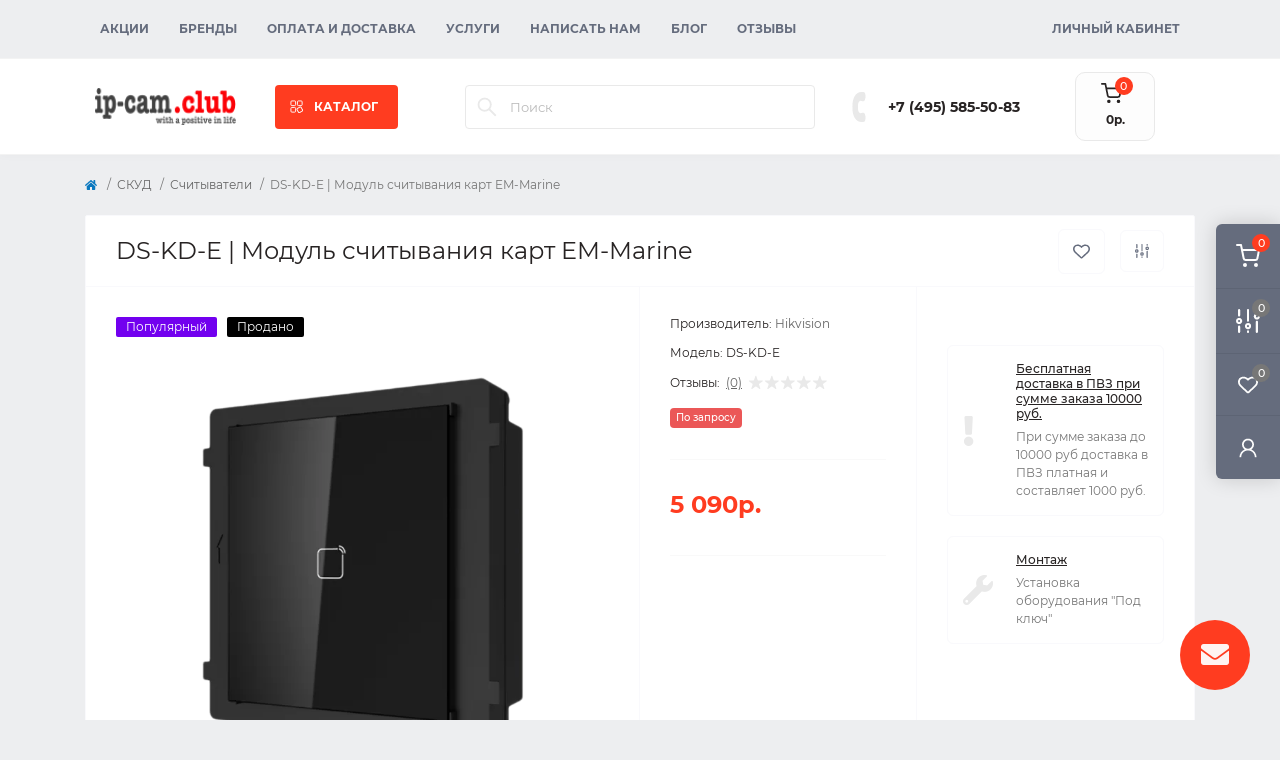

--- FILE ---
content_type: text/html; charset=utf-8
request_url: https://shop.ip-cam.club/acs/acs-reader/ds-kd-e
body_size: 18978
content:
<!DOCTYPE html>
<!--[if IE]><![endif]-->
<!--[if IE 8 ]><html dir="ltr" lang="ru" class="ie8"><![endif]-->
<!--[if IE 9 ]><html dir="ltr" lang="ru" class="ie9"><![endif]-->
<!--[if (gt IE 9)|!(IE)]><!-->
<html dir="ltr" lang="ru" class="body-product">
<!--<![endif]-->
<head prefix="og:http://ogp.me/ns# fb:http://ogp.me/ns/fb# product:http://ogp.me/ns/product#">
<meta charset="UTF-8" />
<meta name="viewport" content="width=device-width, initial-scale=1.0">
<meta http-equiv="X-UA-Compatible" content="IE=edge">
<title>DS-KD-E | Модуль считывания карт EM-Marine, цена и характеристики, купить</title>
<meta property="og:title" content="Купить DS-KD-E | Модуль считывания карт EM-Marine по цене 5 090р. от Hikvision" />
<meta property="og:description" content="Модуль считывания карт EM-Marine Hikvision DS-KD-E купить" />
<meta property="og:site_name" content="IP-Cam.club" />
<meta property="og:url" content="https://shop.ip-cam.club/acs/acs-reader/ds-kd-e" />
<meta property="og:image" content="https://shop.ip-cam.club/image/catalog/product/intercom/hikvision/panel/DS-KD-E.png" />
<meta property="og:image:type" content="image/png" />
<meta property="og:image:width" content="1000" />
<meta property="og:image:height" content="1000" />
<meta property="og:image:alt" content="DS-KD-E | Модуль считывания карт EM-Marine" />
<meta property="og:type" content="product" />
<base href="https://shop.ip-cam.club/" />
<meta name="description" content="Модуль считывания карт EM-Marine Hikvision DS-KD-E купить" />
<meta name="keywords" content="DS-KD-E, Hikvision, Модуль, считывания, карт, EM-Marine, скуд, купить" />
<link rel="preload" as="image" href="https://shop.ip-cam.club/image/cache/webp/catalog/product/intercom/hikvision/panel/DS-KD-E-700x700.webp">
<link rel="preload" as="image" href="https://shop.ip-cam.club/image/catalog/logo_small3.png">
<link href="min/cache/e424c5fae0914a8332d4206493e30bc9.css?20250702202919" rel="stylesheet" media="screen" />
<script src="min/cache/6d5c2a3cb1585d8200339ccde6f9eb2d.js?20250702202920"></script>

        <!-- Microdata -->
<script type="application/ld+json">{"@context":"http:\/\/schema.org","@type":"BreadcrumbList","itemListElement":[{"@type":"ListItem","position":1,"item":{"@id":"https:\/\/shop.ip-cam.club","name":"IP-Cam.club"}},{"@type":"ListItem","position":2,"item":{"@id":"https:\/\/shop.ip-cam.club\/acs","name":"\u0421\u041a\u0423\u0414"}},{"@type":"ListItem","position":3,"item":{"@id":"https:\/\/shop.ip-cam.club\/acs\/acs-reader","name":"\u0421\u0447\u0438\u0442\u044b\u0432\u0430\u0442\u0435\u043b\u0438"}},{"@type":"ListItem","position":4,"item":{"@id":"https:\/\/shop.ip-cam.club\/acs\/acs-reader\/ds-kd-e","name":"DS-KD-E | \u041c\u043e\u0434\u0443\u043b\u044c \u0441\u0447\u0438\u0442\u044b\u0432\u0430\u043d\u0438\u044f \u043a\u0430\u0440\u0442 EM-Marine"}}]}</script>
<script type="application/ld+json">{"@context":"http:\/\/schema.org","@type":"Product","url":"https:\/\/shop.ip-cam.club\/acs\/acs-reader\/ds-kd-e","name":"DS-KD-E | \u041c\u043e\u0434\u0443\u043b\u044c \u0441\u0447\u0438\u0442\u044b\u0432\u0430\u043d\u0438\u044f \u043a\u0430\u0440\u0442 EM-Marine, \u0446\u0435\u043d\u0430 \u0438 \u0445\u0430\u0440\u0430\u043a\u0442\u0435\u0440\u0438\u0441\u0442\u0438\u043a\u0438, \u043a\u0443\u043f\u0438\u0442\u044c","category":"\u0421\u041a\u0423\u0414 \u00bb \u0421\u0447\u0438\u0442\u044b\u0432\u0430\u0442\u0435\u043b\u0438 \u00bb DS-KD-E | \u041c\u043e\u0434\u0443\u043b\u044c \u0441\u0447\u0438\u0442\u044b\u0432\u0430\u043d\u0438\u044f \u043a\u0430\u0440\u0442 EM-Marine","image":"https:\/\/shop.ip-cam.club\/image\/cache\/webp\/catalog\/product\/intercom\/hikvision\/panel\/DS-KD-E-700x700.webp","model":"DS-KD-E","sku":"DS-KD-E","description":"\u041c\u043e\u0434\u0443\u043b\u044c \u0441\u0447\u0438\u0442\u044b\u0432\u0430\u043d\u0438\u044f \u043a\u0430\u0440\u0442 EM-Marine Hikvision DS-KD-E \u043a\u0443\u043f\u0438\u0442\u044c","manufacturer":"Hikvision","brand":{"@type":"Brand","name":"Hikvision"},"offers":{"name":"DS-KD-E | \u041c\u043e\u0434\u0443\u043b\u044c \u0441\u0447\u0438\u0442\u044b\u0432\u0430\u043d\u0438\u044f \u043a\u0430\u0440\u0442 EM-Marine, \u0446\u0435\u043d\u0430 \u0438 \u0445\u0430\u0440\u0430\u043a\u0442\u0435\u0440\u0438\u0441\u0442\u0438\u043a\u0438, \u043a\u0443\u043f\u0438\u0442\u044c","url":"https:\/\/shop.ip-cam.club\/acs\/acs-reader\/ds-kd-e","category":"\u0421\u041a\u0423\u0414 &raquo; \u0421\u0447\u0438\u0442\u044b\u0432\u0430\u0442\u0435\u043b\u0438 &raquo; DS-KD-E | \u041c\u043e\u0434\u0443\u043b\u044c \u0441\u0447\u0438\u0442\u044b\u0432\u0430\u043d\u0438\u044f \u043a\u0430\u0440\u0442 EM-Marine","price":5090,"priceCurrency":"RUB","priceValidUntil":"2026-12-06","itemCondition":"http:\/\/schema.org\/NewCondition","seller":{"@type":"Organization","name":"IP-Cam.club"}}}</script>

<link rel="alternate" href="https://shop.ip-cam.club/acs/acs-reader/ds-kd-e" hreflang="ru"/>
<link rel="alternate" href="https://shop.ip-cam.club/acs/acs-reader/ds-kd-e" hreflang="x-default"/>

      
<link href="https://shop.ip-cam.club/acs/acs-reader/ds-kd-e" rel="canonical" />
<link href="https://shop.ip-cam.club/image/catalog/camlogo-2.png" rel="icon" />
<script>
    let octFonts = localStorage.getItem('octFonts');
    if (octFonts !== null) {
        var octHead  = document.getElementsByTagName('head')[0];
        var octLink  = document.createElement('link');
        octLink.rel  = 'stylesheet';
        octLink.type = 'text/css';
        octLink.href = location.protocol + '//' + location.host + '/catalog/view/theme/oct_remarket/stylesheet/oct-fonts.css';
        octLink.media = 'all';
        octHead.appendChild(octLink);
    }
</script>

	<!-- Yandex.Metrika counter -->
	<script>
				window.dataYandexLayer = window.dataYandexLayer || [];
		
		(function(m,e,t,r,i,k,a){m[i]=m[i]||function(){(m[i].a=m[i].a||[]).push(arguments)};
		m[i].l=1*new Date();k=e.createElement(t),a=e.getElementsByTagName(t)[0],k.async=1,k.src=r,a.parentNode.insertBefore(k,a)})
		(window, document, "script", "https://mc.yandex.ru/metrika/tag.js", "ym");

		ym(54562711, "init", {
	        clickmap:true,
	        trackLinks:true,
	        accurateTrackBounce:true,
	        webvisor:true,
	        	        ecommerce:"dataYandexLayer"
	        		});
	</script>
	<noscript><div><img src="https://mc.yandex.ru/watch/54562711" style="position:absolute; left:-9999px;" alt="" /></div></noscript>
	<!-- /Yandex.Metrika counter -->

		<script>
	function octYandexEcommerce(value) {
	    if(typeof dataYandexLayer != 'undefined') {
	        var products = [{
	            "id": value['oct_analytics_yandex_product_id'],
	            "name": value['oct_analytics_yandex_name'],
	            "price": value['oct_analytics_yandex_price'],
	            "brand": value['oct_analytics_yandex_manufacturer'],
	            "category": value['oct_analytics_yandex_category'],
	            "quantity": value['oct_analytics_yandex_quantity']
	        }];

	        dataYandexLayer.push({"ecommerce": {"add": {"products": products}}});
	    }
	}
	</script>
	

                  
</head>
<body>
<div class="oct-fixed-bar fixed-right d-none d-lg-block">
        <div onclick="octPopupCart();" class="oct-fixed-bar-item oct-fixed-bar-item-cart" title="Корзина">
        <img src="catalog/view/theme/oct_remarket/img/sprite.svg#include--fixed-bar-cart" alt="Корзина" width="24" height="24">
        <span class="oct-fixed-bar-quantity oct-fixed-bar-quantity-cart">0</span>
    </div>
            <a href="https://shop.ip-cam.club/index.php?route=product/compare" class="oct-fixed-bar-item oct-fixed-bar-item-compare" title="Список сравнения">
        <img src="catalog/view/theme/oct_remarket/img/sprite.svg#include--fixed-bar-compare" alt="Список сравнения" width="24" height="24">
        <span class="oct-fixed-bar-quantity oct-fixed-bar-compare-quantity">0</span>
    </a>
            <a href="https://shop.ip-cam.club/index.php?route=account/wishlist" class="oct-fixed-bar-item oct-fixed-bar-item-wishlist" title="Список желаний">
        <img src="catalog/view/theme/oct_remarket/img/sprite.svg#include--fixed-bar-wishlist" alt="Список желаний" width="24" height="20">
        <span class="oct-fixed-bar-quantity oct-fixed-bar-wishlist-quantity">0</span>
    </a>
                            <div onclick="octPopupLogin();" class="oct-fixed-bar-item oct-fixed-bar-item-viewed" title="Личный кабинет">
            <img src="catalog/view/theme/oct_remarket/img/sprite.svg#include--fixed-bar-account" alt="Личный кабинет" width="20" height="22">
        </div>
            </div>
<nav id="rm_mobile_nav" class="d-lg-none fixed-top d-flex align-items-center justify-content-between">
    <button type="button" id="rm_mobile_menu_button" class="rm-btn primary rm_mobile_sidebar_toggle" onclick="rmSidebar('Меню', 'menu');" aria-label="Menu">
        <span class="rm-btn-icon">
            <span></span>
            <span></span>
            <span></span>
        </span>
    </button>
    <div class="rm-mobile-nav-buttons d-flex">
                <button type="button"  class="rm-mobile-nav-buttons-btn rm-mobile-locatons-btn" onclick="rmSidebar('Наш адрес', 'locations');" aria-label="Locations">
            <img src="catalog/view/theme/oct_remarket/img/sprite.svg#include--mobile-locations-icon" alt="" width="20" height="20">
        </button>
                        <button type="button" class="rm-mobile-nav-buttons-btn rm-mobile-contacts-btn" onclick="rmSidebar('Контакты', 'contacts');" aria-label="Contacts">
            <img src="catalog/view/theme/oct_remarket/img/sprite.svg#include--mobile-contacts-icon" alt="" width="21" height="21">
        </button>
            </div>
</nav>

<div id="rm_sidebar" class="rm-sidebar">
    <div class="rm-sidebar-content">
        <div class="rm-sidebar-title d-flex alig-items-center justify-content-between">
            <span class="rm-sidebar-title-text">Меню</span>
            <span class="rm-sidebar-title-close modal-close">
                <span aria-hidden="true" class="modal-close-icon modal-close-left"></span>
                <span aria-hidden="true" class="modal-close-icon modal-close-right"></span>
            </span>
        </div>
        <div id="rm_sidebar_content"></div>
    </div>
</div>
<nav id="top" class="top-nav d-none d-lg-block">
	<div class="container d-flex justify-content-between">
	  			<ul class="top-nav-info-list list-unstyled d-flex align-items-center text-uppercase">
						<li><a href="/specials">Акции</a></li>
						<li><a href="/brands">Бренды</a></li>
						<li><a href="/pay-delivery">Оплата и доставка</a></li>
						<li><a href="/services">Услуги</a></li>
						<li><a href="/contact">Написать нам</a></li>
						<li><a href="/blog">Блог</a></li>
						<li><a href="/reviews">Отзывы</a></li>
					</ul>
				<div class="top-nav-account-links list-unstyled d-flex">
			
			
            			<div class="top-nav-account-links-item rm-dropdown-box">
								<span onclick="octPopupLogin();" title="Личный кабинет" class="d-flex align-items-center" role="button" aria-haspopup="true">Личный кабинет</span>
					        </div>
            		</div>
	</div>
</nav>
<header>
  <div class="container-fluid container-sm">
    <div class="row align-items-center flex-column flex-md-row">
		    	<div class="col-md-3 col-lg-2 order-0">
            <div id="logo" class="d-flex align-items-center justify-content-center">
    			    			<a href="https://shop.ip-cam.club">
    				<img src="https://shop.ip-cam.club/image/catalog/logo_small3.png" title="IP-Cam.club" alt="IP-Cam.club" class="img-fluid" width="141" height="64" />
    			</a>
    			            </div>
		</div>
		        <div class="col-2 d-none d-lg-block order-1">
            <button id="menu_toggle_button" type="button" aria-label="Menu" class="rm-btn primary d-flex align-items-center justify-content-between">
                <span class="rm-btn-icon">
                    <img class="catalog-icon" src="catalog/view/theme/oct_remarket/img/sprite.svg#include--footer-catalog-icon" alt="" width="14" height="14">
                    <img class="close-icon" src="catalog/view/theme/oct_remarket/img/sprite.svg#include--close-catalog-icon" alt="" width="14" height="14">
                </span>
                <span class="rm-btn-text">КАТАЛОГ</span>
            </button>
        </div>
        <div class="col-12 col-md-6 col-lg-4 order-3 order-md-2 mt-lg-2 mt-xl-3">
            <div id="search" class="rm-search">
    <input id="input_search" type="text" name="search" value="" placeholder="Поиск" class="w-100 h-100">
    <button type="button" aria-label="Search" id="rm-search-button" class="btn-search d-flex align-items-center justify-content-center"><img src="catalog/view/theme/oct_remarket/img/sprite.svg#include--header-search-icon" alt="" width="20" height="20" /></button>
	<div id="rm_livesearch_close" onclick="clearLiveSearch();" class="d-flex align-items-center justify-content-center"><img src="catalog/view/theme/oct_remarket/img/sprite.svg#include--livesearch-close-icon" alt="" width="25" height="25" /></div>
	<div id="rm_livesearch"></div>
</div>

<script>
function clearLiveSearch() {
	$('#rm_livesearch_close').removeClass('visible');
    $('#rm_overlay').removeClass('active');
	$('#rm_livesearch').removeClass('expanded');
	$('#rm_livesearch').html('');
	$('#input_search').val('').removeClass('active');
}

$(document).ready(function() {
	let timer, delay = 500;

    $('#input_search').keyup(function(event) {
	    switch(event.keyCode) {
			case 37:
			case 39:
			case 38:
			case 40:
				return;
			case 27:
				clearLiveSearch();
				return;
		  }

	    clearTimeout(timer);

	    timer = setTimeout(function() {
	        let value = $('#search input[name=\'search\']').val();

			if (value.length >= 2) {
				let key = encodeURIComponent(value);
				octsearch.search(key, 'desktop');
			} else if (value.length === 0) {
				clearLiveSearch();
			}

	    }, delay );
	});
});

var octsearch = {
	'search': function(key, type) {
		$.ajax({
			url: 'index.php?route=octemplates/module/oct_live_search',
			type: 'post',
			data: 'key=' + key,
			dataType: 'html',
			cache: false,
			success: function(data) {
				$('#rm_livesearch').html(data).addClass('expanded');

				if(data = data.match(/livesearch/g)) {
					$('#rm_livesearch_close').addClass('visible');
	                $('#input_search, #rm_overlay').addClass('active');
                    $('#rm_overlay').addClass('transparent');

				} else {
					$('#rm_livesearch_close').removeClass('visible');
	                $('#input_search, #rm_overlay').removeClass('active');
				}
			}
		});
	}
}
</script>

                		<div class="rm-header-address d-none d-lg-block">
    	        <div class="rm-dropdown-box w-100">
                    <div class="rm-dropdown-toggle">
                        <span>Наш адрес:</span>
                        <span class="rm-header-address-link">г. Москва, Осенний бульвар, дом 10, ТЦ Бульвар</span>
                    </div>
    				<div class="rm-dropdown">
    					<div id="rm_header_locations" class="rm-dropdown-inner">
                            <div class="rm-header-location-inner">
                                <div class="rm-header-location active">
                                    <div class="d-flex align-items-center">
                                        <div class="rm-header-location-address">г. Москва, Осенний бульвар, дом 10, ТЦ Бульвар</div>
                                                                                <button class="rm-btn secondary ml-auto">
                                            <span class="rm-btn-icon"><img src="catalog/view/theme/oct_remarket/img/sprite.svg#include--header-location-chevron" alt="" width="18" height="12"></span>
                                        </button>
                                                                            </div>
                                                                        <div class="rm-header-location-collapsed">
                                                                                <div class="rm-header-location-phones">
                                            <span>Телефоны:</span>
                                                                                        <a href="tel:+74955855083">+7 (495) 585-50-83</a>
                                                                                    </div>
                                                                                                                        <div class="rm-header-location-shedule">
                                                                                        <span>Пн - Пт с 9:00 до 18:00</span><br>
                                                                                    </div>
                                                                                                                        <div class="rm-header-location-map">
                					    	<div id="oct-contact-map" class="not_in"></div>
                					    <script>
                                            var width = document.documentElement.clientWidth;

                                            if (width > 992) {
                    					    	$('.rm-dropdown-toggle').on('mouseenter mouseleave', function() {
                    						    	octShowMap('<iframe src="https://www.google.com/maps/embed?pb=!1m14!1m8!1m3!1d140.31481134757544!2d37.40882432195795!3d55.757859779423974!3m2!1i1024!2i768!4f13.1!3m3!1m2!1s0x46b54f2e07db8b27%3A0xdde2b981ae2a3b28!2z0KLQpiDQkdGD0LvRjNCy0LDRgA!5e0!3m2!1sru!2sru!4v1654895107461!5m2!1sru!2sru" width="600" height="450" style="border:0;" allowfullscreen="" loading="lazy" referrerpolicy="no-referrer-when-downgrade"></iframe>', '#oct-contact-map');
                    							});
                                            } else {
                                                $('.rm-dropdown-toggle').on('click', function() {
                    						    	octShowMap('<iframe src="https://www.google.com/maps/embed?pb=!1m14!1m8!1m3!1d140.31481134757544!2d37.40882432195795!3d55.757859779423974!3m2!1i1024!2i768!4f13.1!3m3!1m2!1s0x46b54f2e07db8b27%3A0xdde2b981ae2a3b28!2z0KLQpiDQkdGD0LvRjNCy0LDRgA!5e0!3m2!1sru!2sru!4v1654895107461!5m2!1sru!2sru" width="600" height="450" style="border:0;" allowfullscreen="" loading="lazy" referrerpolicy="no-referrer-when-downgrade"></iframe>', '#oct-contact-map');
                    							});
                                            }
                					    </script>
                                        </div>
                					                                        </div>
                                                                    </div>
                                                                                        		                                                        		<div id="rm-header-location-1" class="rm-header-location">
                                    <div class="d-flex align-items-center">
                    					                    					<div class="rm-header-location-address">г. Москва, Осенний бульвар, дом 10, ТЦ Бульвар, 1 этаж</div>
                    					                                        <button class="rm-btn secondary ml-auto">
                                            <span class="rm-btn-icon"><img src="catalog/view/theme/oct_remarket/img/sprite.svg#include--header-location-chevron" alt="" width="18" height="12"></span>
                                        </button>
                                    </div>
                                                                        <div class="rm-header-location-collapsed">
                                                        						                						<div class="rm-header-location-shedule">
            								            								<span>Ежедневно с 10:00 до 21:00</span><br>
            								                						</div>
                						                            			                            			<div id="oct-header-location-map-1" class="rm-header-location-map not_in"></div>
                                        <script>
                                        $('body').on('click', '#rm-header-location-1', function(){
                                            octShowMap('', '#oct-header-location-map-1');
                                        });
                                        </script>
                            			                                    </div>
                        			                        		</div>
                        		                                                        </div>
                            <div class="d-flex justify-content-center rm-header-location-contacts-btn">
                                <a href="https://shop.ip-cam.club/index.php?route=information/contact" class="rm-btn secondary">
                                    <span class="rm-btn-text">Перейти в контакты</span>
                                </a>
                            </div>
    				    </div>
    				</div>
    			</div>
    		</div>
    		        </div>
				<div class="col-12 col-md-3 col-lg-2 d-none d-md-flex justify-content-center order-2 order-md-3">
          <div class="rm-header-phones d-flex align-items-center">
            <div class="rm-header-phones-icon">
              <img src="catalog/view/theme/oct_remarket/img/sprite.svg#include--header-phones-icon" alt="" width="30" height="30">
            </div>
            <div class="rm-header-phones-list">
                        <a href="tel:+74955855083" class="rm-header-phones-list-item">+7 (495) 585-50-83</a>
                                    </div>
          </div>
        </div>
                <div class="col-md-2 d-lg-flex justify-content-center order-4">
            <button title="Корзина" id="cart" class="rm-header-cart d-flex flex-column align-items-center" type="button" onclick="octPopupCart();">
<span class="rm-header-cart-icon position-relative">
    <img src="catalog/view/theme/oct_remarket/img/sprite.svg#include--header-cart-icon" alt="cart-icon" width="21" height="21">
    <span class="rm-header-cart-quantity">0</span>
</span>
<span class="rm-header-cart-text">0р.</span>
</button>

        </div>
        <div id="rm-menu" class="rm-menu d-flex">
    <nav>
        <ul class="rm-menu-list list-unstyled">
                        <li class="rm-menu-list-item">
                <div class="d-flex align-items-center justify-content-between">
                    <a href="https://shop.ip-cam.club/cameras"  class="rm-menu-list-item-link d-flex align-items-center">
                                                    <img class="rm-menu-list-item-icon" src="https://shop.ip-cam.club/image/catalog/category-icon/camera-cctv.svg" alt="Видеокамеры" width="50" height="50">
                                                <span class="rm-menu-list-item-name">Видеокамеры</span>
                    </a>
                                            <span class="rm-menu-list-item-chevron"></span>
                                    </div>
                                <div class="rm-menu-list-item-child">
                                            <ul class="rm-menu-list list-unstyled">
                                                        <li class="rm-menu-list-item">
                                <div class="d-flex align-items-center justify-content-between">
                                    <a href="https://shop.ip-cam.club/cameras/ip-cam" class="rm-menu-list-item-link d-flex align-items-center">
                                        <span class="rm-menu-list-item-name">IP-камеры</span>
                                    </a>
                                                                    </div>
                                                            </li>
                                                        <li class="rm-menu-list-item">
                                <div class="d-flex align-items-center justify-content-between">
                                    <a href="https://shop.ip-cam.club/cameras/ahd-cam" class="rm-menu-list-item-link d-flex align-items-center">
                                        <span class="rm-menu-list-item-name">AHD-камеры</span>
                                    </a>
                                                                    </div>
                                                            </li>
                                                        <li class="rm-menu-list-item">
                                <div class="d-flex align-items-center justify-content-between">
                                    <a href="https://shop.ip-cam.club/cameras/rotate-cam" class="rm-menu-list-item-link d-flex align-items-center">
                                        <span class="rm-menu-list-item-name">Поворотные камеры</span>
                                    </a>
                                                                    </div>
                                                            </li>
                                                        <li class="rm-menu-list-item">
                                <div class="d-flex align-items-center justify-content-between">
                                    <a href="https://shop.ip-cam.club/cameras/cam-arhive" class="rm-menu-list-item-link d-flex align-items-center">
                                        <span class="rm-menu-list-item-name">Архив моделей</span>
                                    </a>
                                                                    </div>
                                                            </li>
                                                                                </ul>
                                    </div>
                                            </li>
                        <li class="rm-menu-list-item">
                <div class="d-flex align-items-center justify-content-between">
                    <a href="https://shop.ip-cam.club/dvr-nvr"  class="rm-menu-list-item-link d-flex align-items-center">
                                                    <img class="rm-menu-list-item-icon" src="https://shop.ip-cam.club/image/catalog/category-icon/nvr.svg" alt="Видеорегистраторы" width="50" height="50">
                                                <span class="rm-menu-list-item-name">Видеорегистраторы</span>
                    </a>
                                            <span class="rm-menu-list-item-chevron"></span>
                                    </div>
                                <div class="rm-menu-list-item-child">
                                            <ul class="rm-menu-list list-unstyled">
                                                        <li class="rm-menu-list-item">
                                <div class="d-flex align-items-center justify-content-between">
                                    <a href="https://shop.ip-cam.club/dvr-nvr/nvr" class="rm-menu-list-item-link d-flex align-items-center">
                                        <span class="rm-menu-list-item-name">IP Регистраторы</span>
                                    </a>
                                                                    </div>
                                                            </li>
                                                        <li class="rm-menu-list-item">
                                <div class="d-flex align-items-center justify-content-between">
                                    <a href="https://shop.ip-cam.club/dvr-nvr/4-channel" class="rm-menu-list-item-link d-flex align-items-center">
                                        <span class="rm-menu-list-item-name">4-х канальные гибридные</span>
                                    </a>
                                                                    </div>
                                                            </li>
                                                        <li class="rm-menu-list-item">
                                <div class="d-flex align-items-center justify-content-between">
                                    <a href="https://shop.ip-cam.club/dvr-nvr/8-channel" class="rm-menu-list-item-link d-flex align-items-center">
                                        <span class="rm-menu-list-item-name">8-ми канальные гибридные</span>
                                    </a>
                                                                    </div>
                                                            </li>
                                                        <li class="rm-menu-list-item">
                                <div class="d-flex align-items-center justify-content-between">
                                    <a href="https://shop.ip-cam.club/dvr-nvr/16-channel" class="rm-menu-list-item-link d-flex align-items-center">
                                        <span class="rm-menu-list-item-name">16-ти канальные гибридные</span>
                                    </a>
                                                                    </div>
                                                            </li>
                                                        <li class="rm-menu-list-item">
                                <div class="d-flex align-items-center justify-content-between">
                                    <a href="https://shop.ip-cam.club/dvr-nvr/32-channel" class="rm-menu-list-item-link d-flex align-items-center">
                                        <span class="rm-menu-list-item-name">32-х канальные гибридные</span>
                                    </a>
                                                                    </div>
                                                            </li>
                                                        <li class="rm-menu-list-item">
                                <div class="d-flex align-items-center justify-content-between">
                                    <a href="https://shop.ip-cam.club/dvr-nvr/64-channel" class="rm-menu-list-item-link d-flex align-items-center">
                                        <span class="rm-menu-list-item-name">64-x канальные гибридные</span>
                                    </a>
                                                                    </div>
                                                            </li>
                                                        <li class="rm-menu-list-item">
                                <div class="d-flex align-items-center justify-content-between">
                                    <a href="https://shop.ip-cam.club/dvr-nvr/vr-arhive" class="rm-menu-list-item-link d-flex align-items-center">
                                        <span class="rm-menu-list-item-name">Архив моделей</span>
                                    </a>
                                                                    </div>
                                                            </li>
                                                                                </ul>
                                    </div>
                                            </li>
                        <li class="rm-menu-list-item">
                <div class="d-flex align-items-center justify-content-between">
                    <a href="https://shop.ip-cam.club/intercom"  class="rm-menu-list-item-link d-flex align-items-center">
                                                    <img class="rm-menu-list-item-icon" src="https://shop.ip-cam.club/image/catalog/category-icon/intercom.svg" alt="Домофоны" width="50" height="50">
                                                <span class="rm-menu-list-item-name">Домофоны</span>
                    </a>
                                            <span class="rm-menu-list-item-chevron"></span>
                                    </div>
                                <div class="rm-menu-list-item-child">
                                            <ul class="rm-menu-list list-unstyled">
                                                        <li class="rm-menu-list-item">
                                <div class="d-flex align-items-center justify-content-between">
                                    <a href="https://shop.ip-cam.club/intercom/intercom-video" class="rm-menu-list-item-link d-flex align-items-center">
                                        <span class="rm-menu-list-item-name">Цветные видеодомофоны</span>
                                    </a>
                                                                    </div>
                                                            </li>
                                                        <li class="rm-menu-list-item">
                                <div class="d-flex align-items-center justify-content-between">
                                    <a href="https://shop.ip-cam.club/intercom/intercom-panel" class="rm-menu-list-item-link d-flex align-items-center">
                                        <span class="rm-menu-list-item-name">Вызывные панели</span>
                                    </a>
                                                                    </div>
                                                            </li>
                                                        <li class="rm-menu-list-item">
                                <div class="d-flex align-items-center justify-content-between">
                                    <a href="https://shop.ip-cam.club/intercom/intercom-accessory" class="rm-menu-list-item-link d-flex align-items-center">
                                        <span class="rm-menu-list-item-name">Аксессуары</span>
                                    </a>
                                                                    </div>
                                                            </li>
                                                                                </ul>
                                    </div>
                                            </li>
                        <li class="rm-menu-list-item">
                <div class="d-flex align-items-center justify-content-between">
                    <a href="https://shop.ip-cam.club/acs"  class="rm-menu-list-item-link d-flex align-items-center">
                                                    <img class="rm-menu-list-item-icon" src="https://shop.ip-cam.club/image/catalog/category-icon/pacs.svg" alt="СКУД" width="50" height="50">
                                                <span class="rm-menu-list-item-name">СКУД</span>
                    </a>
                                            <span class="rm-menu-list-item-chevron"></span>
                                    </div>
                                <div class="rm-menu-list-item-child">
                                            <ul class="rm-menu-list list-unstyled">
                                                        <li class="rm-menu-list-item">
                                <div class="d-flex align-items-center justify-content-between">
                                    <a href="https://shop.ip-cam.club/acs/acs-controllers" class="rm-menu-list-item-link d-flex align-items-center">
                                        <span class="rm-menu-list-item-name">Контроллеры</span>
                                    </a>
                                                                    </div>
                                                            </li>
                                                        <li class="rm-menu-list-item">
                                <div class="d-flex align-items-center justify-content-between">
                                    <a href="https://shop.ip-cam.club/acs/acs-terminals" class="rm-menu-list-item-link d-flex align-items-center">
                                        <span class="rm-menu-list-item-name">Терминалы доступа</span>
                                    </a>
                                                                    </div>
                                                            </li>
                                                        <li class="rm-menu-list-item">
                                <div class="d-flex align-items-center justify-content-between">
                                    <a href="https://shop.ip-cam.club/acs/acs-reader" class="rm-menu-list-item-link d-flex align-items-center">
                                        <span class="rm-menu-list-item-name">Считыватели</span>
                                    </a>
                                                                    </div>
                                                            </li>
                                                        <li class="rm-menu-list-item">
                                <div class="d-flex align-items-center justify-content-between">
                                    <a href="https://shop.ip-cam.club/acs/acs-buttons" class="rm-menu-list-item-link d-flex align-items-center">
                                        <span class="rm-menu-list-item-name">Кнопки</span>
                                    </a>
                                                                    </div>
                                                            </li>
                                                        <li class="rm-menu-list-item">
                                <div class="d-flex align-items-center justify-content-between">
                                    <a href="https://shop.ip-cam.club/acs/acs-executes" class="rm-menu-list-item-link d-flex align-items-center">
                                        <span class="rm-menu-list-item-name">Исполнительные устройства</span>
                                    </a>
                                                                    </div>
                                                            </li>
                                                        <li class="rm-menu-list-item">
                                <div class="d-flex align-items-center justify-content-between">
                                    <a href="https://shop.ip-cam.club/acs/turnstile" class="rm-menu-list-item-link d-flex align-items-center">
                                        <span class="rm-menu-list-item-name">Турникеты</span>
                                    </a>
                                                                    </div>
                                                            </li>
                                                        <li class="rm-menu-list-item">
                                <div class="d-flex align-items-center justify-content-between">
                                    <a href="https://shop.ip-cam.club/acs/acs-extensions" class="rm-menu-list-item-link d-flex align-items-center">
                                        <span class="rm-menu-list-item-name">Дополнительные устройства</span>
                                    </a>
                                                                    </div>
                                                            </li>
                                                                                </ul>
                                    </div>
                                            </li>
                        <li class="rm-menu-list-item">
                <div class="d-flex align-items-center justify-content-between">
                    <a href="https://shop.ip-cam.club/network"  class="rm-menu-list-item-link d-flex align-items-center">
                                                    <img class="rm-menu-list-item-icon" src="https://shop.ip-cam.club/image/catalog/category-icon/network.svg" alt="Сетевое оборудование" width="50" height="50">
                                                <span class="rm-menu-list-item-name">Сетевое оборудование</span>
                    </a>
                                    </div>
                                            </li>
                        <li class="rm-menu-list-item">
                <div class="d-flex align-items-center justify-content-between">
                    <a href="https://shop.ip-cam.club/electricity"  class="rm-menu-list-item-link d-flex align-items-center">
                                                    <img class="rm-menu-list-item-icon" src="https://shop.ip-cam.club/image/catalog/category-icon/electro.svg" alt="Электропитание" width="50" height="50">
                                                <span class="rm-menu-list-item-name">Электропитание</span>
                    </a>
                                            <span class="rm-menu-list-item-chevron"></span>
                                    </div>
                                <div class="rm-menu-list-item-child">
                                            <ul class="rm-menu-list list-unstyled">
                                                        <li class="rm-menu-list-item">
                                <div class="d-flex align-items-center justify-content-between">
                                    <a href="https://shop.ip-cam.club/electricity/ups" class="rm-menu-list-item-link d-flex align-items-center">
                                        <span class="rm-menu-list-item-name">ИБП</span>
                                    </a>
                                                                    </div>
                                                            </li>
                                                        <li class="rm-menu-list-item">
                                <div class="d-flex align-items-center justify-content-between">
                                    <a href="https://shop.ip-cam.club/electricity/ups-kits" class="rm-menu-list-item-link d-flex align-items-center">
                                        <span class="rm-menu-list-item-name">Комплекты ИБП</span>
                                    </a>
                                                                    </div>
                                                            </li>
                                                        <li class="rm-menu-list-item">
                                <div class="d-flex align-items-center justify-content-between">
                                    <a href="https://shop.ip-cam.club/electricity/batteries-for-ups" class="rm-menu-list-item-link d-flex align-items-center">
                                        <span class="rm-menu-list-item-name">Аккумуляторы для ИБП</span>
                                    </a>
                                                                    </div>
                                                            </li>
                                                        <li class="rm-menu-list-item">
                                <div class="d-flex align-items-center justify-content-between">
                                    <a href="https://shop.ip-cam.club/electricity/inverters" class="rm-menu-list-item-link d-flex align-items-center">
                                        <span class="rm-menu-list-item-name">Инверторы</span>
                                    </a>
                                                                    </div>
                                                            </li>
                                                        <li class="rm-menu-list-item">
                                <div class="d-flex align-items-center justify-content-between">
                                    <a href="https://shop.ip-cam.club/electricity/battery-racks" class="rm-menu-list-item-link d-flex align-items-center">
                                        <span class="rm-menu-list-item-name">Аккумуляторные стеллажи</span>
                                    </a>
                                                                    </div>
                                                            </li>
                                                        <li class="rm-menu-list-item">
                                <div class="d-flex align-items-center justify-content-between">
                                    <a href="https://shop.ip-cam.club/electricity/solar-panels" class="rm-menu-list-item-link d-flex align-items-center">
                                        <span class="rm-menu-list-item-name">Солнечные панели и MPPT-контроллеры</span>
                                    </a>
                                                                    </div>
                                                            </li>
                                                                                </ul>
                                    </div>
                                            </li>
                        <li class="rm-menu-list-item">
                <div class="d-flex align-items-center justify-content-between">
                    <a href="https://shop.ip-cam.club/security-systems"  class="rm-menu-list-item-link d-flex align-items-center">
                                                    <img class="rm-menu-list-item-icon" src="https://shop.ip-cam.club/image/catalog/category-icon/swcurity.svg" alt="Охранное оборудование " width="50" height="50">
                                                <span class="rm-menu-list-item-name">Охранное оборудование </span>
                    </a>
                                            <span class="rm-menu-list-item-chevron"></span>
                                    </div>
                                <div class="rm-menu-list-item-child">
                                            <ul class="rm-menu-list list-unstyled">
                                                        <li class="rm-menu-list-item">
                                <div class="d-flex align-items-center justify-content-between">
                                    <a href="https://shop.ip-cam.club/security-systems/signaling" class="rm-menu-list-item-link d-flex align-items-center">
                                        <span class="rm-menu-list-item-name">Сигнализация</span>
                                    </a>
                                                                    </div>
                                                            </li>
                                                        <li class="rm-menu-list-item">
                                <div class="d-flex align-items-center justify-content-between">
                                    <a href="https://shop.ip-cam.club/security-systems/theft-protection" class="rm-menu-list-item-link d-flex align-items-center">
                                        <span class="rm-menu-list-item-name">Противокражные системы</span>
                                    </a>
                                                                    </div>
                                                            </li>
                                                                                </ul>
                                    </div>
                                            </li>
                        <li class="rm-menu-list-item">
                <div class="d-flex align-items-center justify-content-between">
                    <a href="https://shop.ip-cam.club/acoustics"  class="rm-menu-list-item-link d-flex align-items-center">
                                                    <img class="rm-menu-list-item-icon" src="https://shop.ip-cam.club/image/catalog/category-icon/speakers.svg" alt="Акустические системы" width="50" height="50">
                                                <span class="rm-menu-list-item-name">Акустические системы</span>
                    </a>
                                            <span class="rm-menu-list-item-chevron"></span>
                                    </div>
                                <div class="rm-menu-list-item-child">
                                            <ul class="rm-menu-list list-unstyled">
                                                        <li class="rm-menu-list-item">
                                <div class="d-flex align-items-center justify-content-between">
                                    <a href="https://shop.ip-cam.club/acoustics/as-build-in" class="rm-menu-list-item-link d-flex align-items-center">
                                        <span class="rm-menu-list-item-name">Встраиваемые / бескорпусные</span>
                                    </a>
                                                                    </div>
                                                            </li>
                                                        <li class="rm-menu-list-item">
                                <div class="d-flex align-items-center justify-content-between">
                                    <a href="https://shop.ip-cam.club/acoustics/as-case" class="rm-menu-list-item-link d-flex align-items-center">
                                        <span class="rm-menu-list-item-name">Настенные / корпусные</span>
                                    </a>
                                                                    </div>
                                                            </li>
                                                        <li class="rm-menu-list-item">
                                <div class="d-flex align-items-center justify-content-between">
                                    <a href="https://shop.ip-cam.club/acoustics/as-susp" class="rm-menu-list-item-link d-flex align-items-center">
                                        <span class="rm-menu-list-item-name">Подвесные</span>
                                    </a>
                                                                    </div>
                                                            </li>
                                                        <li class="rm-menu-list-item">
                                <div class="d-flex align-items-center justify-content-between">
                                    <a href="https://shop.ip-cam.club/acoustics/as-amplifier" class="rm-menu-list-item-link d-flex align-items-center">
                                        <span class="rm-menu-list-item-name">Усилители / Предусилители</span>
                                    </a>
                                                                    </div>
                                                            </li>
                                                        <li class="rm-menu-list-item">
                                <div class="d-flex align-items-center justify-content-between">
                                    <a href="https://shop.ip-cam.club/acoustics/special-acoustics" class="rm-menu-list-item-link d-flex align-items-center">
                                        <span class="rm-menu-list-item-name">Cпециальные громкоговорители</span>
                                    </a>
                                                                    </div>
                                                            </li>
                                                                                </ul>
                                    </div>
                                            </li>
                        <li class="rm-menu-list-item">
                <div class="d-flex align-items-center justify-content-between">
                    <a href="https://shop.ip-cam.club/accessories"  class="rm-menu-list-item-link d-flex align-items-center">
                                                    <img class="rm-menu-list-item-icon" src="https://shop.ip-cam.club/image/catalog/category-icon/accessories.svg" alt="Комплектующие и аксессуары" width="50" height="50">
                                                <span class="rm-menu-list-item-name">Комплектующие и аксессуары</span>
                    </a>
                                            <span class="rm-menu-list-item-chevron"></span>
                                    </div>
                                <div class="rm-menu-list-item-child">
                                            <ul class="rm-menu-list list-unstyled">
                                                        <li class="rm-menu-list-item">
                                <div class="d-flex align-items-center justify-content-between">
                                    <a href="https://shop.ip-cam.club/accessories/power-supplies" class="rm-menu-list-item-link d-flex align-items-center">
                                        <span class="rm-menu-list-item-name">Блоки питания</span>
                                    </a>
                                                                    </div>
                                                            </li>
                                                        <li class="rm-menu-list-item">
                                <div class="d-flex align-items-center justify-content-between">
                                    <a href="https://shop.ip-cam.club/accessories/ir-spotlights" class="rm-menu-list-item-link d-flex align-items-center">
                                        <span class="rm-menu-list-item-name">ИК-прожекторы</span>
                                    </a>
                                                                    </div>
                                                            </li>
                                                        <li class="rm-menu-list-item">
                                <div class="d-flex align-items-center justify-content-between">
                                    <a href="https://shop.ip-cam.club/accessories/brackets" class="rm-menu-list-item-link d-flex align-items-center">
                                        <span class="rm-menu-list-item-name">Кронштейны</span>
                                    </a>
                                                                    </div>
                                                            </li>
                                                        <li class="rm-menu-list-item">
                                <div class="d-flex align-items-center justify-content-between">
                                    <a href="https://shop.ip-cam.club/accessories/mic" class="rm-menu-list-item-link d-flex align-items-center">
                                        <span class="rm-menu-list-item-name">Микрофоны</span>
                                    </a>
                                                                    </div>
                                                            </li>
                                                        <li class="rm-menu-list-item">
                                <div class="d-flex align-items-center justify-content-between">
                                    <a href="https://shop.ip-cam.club/accessories/in-out" class="rm-menu-list-item-link d-flex align-items-center">
                                        <span class="rm-menu-list-item-name">Приемники-передатчики</span>
                                    </a>
                                                                    </div>
                                                            </li>
                                                        <li class="rm-menu-list-item">
                                <div class="d-flex align-items-center justify-content-between">
                                    <a href="https://shop.ip-cam.club/accessories/splitters" class="rm-menu-list-item-link d-flex align-items-center">
                                        <span class="rm-menu-list-item-name">Разветвители</span>
                                    </a>
                                                                    </div>
                                                            </li>
                                                        <li class="rm-menu-list-item">
                                <div class="d-flex align-items-center justify-content-between">
                                    <a href="https://shop.ip-cam.club/accessories/connectors" class="rm-menu-list-item-link d-flex align-items-center">
                                        <span class="rm-menu-list-item-name">Разъемы</span>
                                    </a>
                                                                    </div>
                                                            </li>
                                                        <li class="rm-menu-list-item">
                                <div class="d-flex align-items-center justify-content-between">
                                    <a href="https://shop.ip-cam.club/accessories/testers" class="rm-menu-list-item-link d-flex align-items-center">
                                        <span class="rm-menu-list-item-name">Тестеры</span>
                                    </a>
                                                                    </div>
                                                            </li>
                                                                                </ul>
                                    </div>
                                            </li>
                        <li class="rm-menu-list-item">
                <div class="d-flex align-items-center justify-content-between">
                    <a href="https://shop.ip-cam.club/soft"  class="rm-menu-list-item-link d-flex align-items-center">
                                                    <img class="rm-menu-list-item-icon" src="https://shop.ip-cam.club/image/catalog/category-icon/soft.svg" alt="Программы" width="50" height="50">
                                                <span class="rm-menu-list-item-name">Программы</span>
                    </a>
                                    </div>
                                            </li>
                    </ul>
    </nav>
</div>

    </div>
  </div>
</header>

<div id="product-product" class="container">
    <nav aria-label="breadcrumb">
	<ul class="breadcrumb rm-breadcrumb">
						<li class="breadcrumb-item rm-breadcrumb-item"><a href="https://shop.ip-cam.club"><i class="fa fa-home"></i></a></li>
								<li class="breadcrumb-item rm-breadcrumb-item"><a href="https://shop.ip-cam.club/acs">СКУД</a></li>
								<li class="breadcrumb-item rm-breadcrumb-item"><a href="https://shop.ip-cam.club/acs/acs-reader">Считыватели</a></li>
								<li class="breadcrumb-item rm-breadcrumb-item">DS-KD-E | Модуль считывания карт EM-Marine</li>
				</ul>
</nav>
<script type="application/ld+json">
{
	"@context": "http://schema.org",
	"@type": "BreadcrumbList",
	"itemListElement":
	[
																{
				"@type": "ListItem",
				"position": 1,
				"item":
				{
					"@id": "https://shop.ip-cam.club/acs",
					"name": "СКУД"
				}
			},											{
				"@type": "ListItem",
				"position": 2,
				"item":
				{
					"@id": "https://shop.ip-cam.club/acs/acs-reader",
					"name": "Считыватели"
				}
			},											{
				"@type": "ListItem",
				"position": 3,
				"item":
				{
					"@id": "https://shop.ip-cam.club/acs/acs-reader/ds-kd-e",
					"name": "DS-KD-E | Модуль считывания карт EM-Marine"
				}
			}						]
}
</script>

    <div class="content-top-box"></div>
    <div class="rm-product-mobile-fixed fixed-bottom d-lg-none d-flex align-items-center justify-content-between w-100">
        <div class="rm-product-mobile-fixed-price d-flex flex-column">
                            <span class="rm-product-mobile-fixed-price-new">5 090р.</span>
                    </div>
        <div class="rm-product-mobile-fixed-buttons d-flex align-items-center">
            <button type="button" class="rm-btn wishlist" onclick="wishlist.add('688');" title="В закладки">
                <span class="rm-btn-icon"><img src="catalog/view/theme/oct_remarket/img/sprite.svg#include--fixed-product-button-wishlist-icon" alt="В закладки" width="20" height="17"></span>
            </button>
            <button type="button" class="rm-btn compare" onclick="compare.add('688');" title="В сравнение">
                <span class="rm-btn-icon"><img src="catalog/view/theme/oct_remarket/img/sprite.svg#include--fixed-product-button-compare-icon" alt="В сравнение" width="18" height="18"></span>
            </button>
                    </div>
    </div>
    <main>
        <div id="content" class="rm-content rm-product">
            <div class="rm-product-top d-flex flex-column flex-md-row align-items-center justify-content-between">
                <div class="rm-product-title order-1 order-md-0"><h1>DS-KD-E | Модуль считывания карт EM-Marine</h1></div>
                                <div class="d-none d-lg-flex align-items-center flex-column flex-lg-row rm-product-top-buttons order-0 order-md-1">
                    <button type="button" class="rm-product-top-button rm-product-top-button-wishlist d-flex align-items-center justify-content-center" onclick="wishlist.add('688');" title="В закладки">
                        <span class="rm-product-top-button-icon"></span>
                        <span class="rm-product-top-button-text d-lg-none">В закладки</span>
                    </button>
                    <button type="button" class="rm-product-top-button rm-product-top-button-compare d-flex align-items-center justify-content-center" onclick="compare.add('688');" title="В сравнение">
                        <span class="rm-product-top-button-icon"></span>
                        <span class="rm-product-top-button-text d-lg-none">В сравнение</span>
                    </button>
                </div>
                            </div>
            <div class="row no-gutters">
                <div class="col-lg-12 col-xl-6">
                    <div class="rm-product-images h-100">
            			            			<div class="rm-module-stickers">
            				            					            					<div class="rm-module-stickers-sticker rm-product-stickers-stickers_popular">
            						Популярный
            					</div>
            					            				            					            					<div class="rm-module-stickers-sticker rm-product-stickers-stickers_sold">
            						Продано
            					</div>
            					            				            			</div>
            			                                                                                    <div class="rm-product-images-main">
                                    <div class="rm-product-slide">
                                        <a href="https://shop.ip-cam.club/image/cache/webp/catalog/product/intercom/hikvision/panel/DS-KD-E-700x700.webp" class="oct-gallery" onclick="return false;">
                                            <img src="https://shop.ip-cam.club/image/cache/webp/catalog/product/intercom/hikvision/panel/DS-KD-E-700x700.webp" class="img-fluid" alt="DS-KD-E | Модуль считывания карт EM-Marine" title="DS-KD-E | Модуль считывания карт EM-Marine" width="700" height="700" />
                                        </a>
                                    </div>
                                                                    </div>
                                                                                    <script>
                                $(function() {
                                    setTimeout(function() {
                                        $('#image-additional').slick('refresh');
                                        $('.image-additional-box').addClass('overflow-visible');
                                    }, 500);

                                                            			var sliderProducts = $('.rm-product-images-main a');

                        			sliderProducts.on('click', function(e) {
                        				e.preventDefault();

                        				var totalSlides = $(this).parents('.rm-product-images-main').slick("getSlick").slideCount,
                        				dataIndex = $(this).parents('.rm-product-slide').data('slick-index'),
                        				trueIndex;

                        				switch(true) {
                        					case (dataIndex < 0):
                        						trueIndex = totalSlides+dataIndex;

                        						break;
                        					case (dataIndex >= totalSlides):
                        						trueIndex = dataIndex%totalSlides;

                        						break;
                        					default:
                        						trueIndex = dataIndex;
                        				}

                        				$.fancybox.open(sliderProducts, {backFocus: false, hideScrollbar: false, loop : true}, trueIndex);

                        				return false;
                        			});
                        			
                                                                        $('.rm-product-images-main').slick({});
                                                                    });
                            </script>
                                            </div>
                </div>
                <div id="product" class="col-md-6 col-lg-6 col-xl-3">
                    <div class="rm-product-center h-100">
                        <div class="rm-product-center-info">
                                                            <div class="rm-product-center-info-item">
                                    <span class="rm-product-center-info-item-title">Производитель:</span>
                                    <span>
                                        <a href="https://shop.ip-cam.club/hikvision">Hikvision</a>
                                    </span>
                                </div>
                                                                                        <div class="rm-product-center-info-item">
                                    <span class="rm-product-center-info-item-title">Модель:</span>
                                    <span>DS-KD-E</span>
									                                </div>
                                                                                        <div class="rm-product-center-info-item rm-product-center-info-item-reviews d-flex align-items-center">
                                    <span class="rm-product-center-info-item-title">Отзывы:</span>
                                    <span class="blue-link" id="reviews-quick-view" onclick="$('a[href=\'#product_reviews\']').trigger('click');scrollToElement('.tab-content');">(0)</span>
                                    <div class="rm-module-rating-stars d-flex align-items-center">
                                                                                                                                    <span class="rm-module-rating-star"></span>
                                                                                                                                                                                <span class="rm-module-rating-star"></span>
                                                                                                                                                                                <span class="rm-module-rating-star"></span>
                                                                                                                                                                                <span class="rm-module-rating-star"></span>
                                                                                                                                                                                <span class="rm-module-rating-star"></span>
                                                                                                                        </div>
                                </div>
                                                        <div class="rm-module-stock rm-out-of-stock">По запросу</div>
                        </div>
                                                <div class="rm-product-center-price">
                                                            <span>5 090р.</span>
                                                                                                                                        </div>
                                                                    </div>
                </div>
                <div class="col-md-6 col-lg-6 col-xl-3">
                    <div class="rm-product-right">
                                                                                                    <div class="rm-product-advantages">
                                                                <a href="/pay-delivery"  data-rel="10"  class="rm-product-advantages-item d-flex align-items-center agree">
                                    <span class="rm-product-advantages-item-image">
                                        <i class="fas fa-exclamation"></i>
                                    </span>
                                    <span class="rm-product-advantages-item-info d-flex flex-column">
                                        <span class="rm-product-advantages-item-title">Бесплатная доставка в ПВЗ при сумме заказа 10000 руб.</span>
                                        <span class="rm-product-advantages-item-text">При сумме заказа до 10000 руб доставка в ПВЗ платная и составляет 1000 руб.</span>
                                    </span>
                                </a>
                                                                <a href="/services"  data-rel="11"  class="rm-product-advantages-item d-flex align-items-center agree">
                                    <span class="rm-product-advantages-item-image">
                                        <i class="fas fa-wrench"></i>
                                    </span>
                                    <span class="rm-product-advantages-item-info d-flex flex-column">
                                        <span class="rm-product-advantages-item-title">Монтаж</span>
                                        <span class="rm-product-advantages-item-text">Установка оборудования "Под ключ"</span>
                                    </span>
                                </a>
                                                            </div>
                            					                    </div>
                </div>
            </div>
        </div>
        <div class="row row-padding-top rm-product-tabs">
            <div class="col-12">
                <ul id="oct-tabs" class="nav nav-tabs">
                                            <li class="nav-item">
                            <a class="nav-link d-flex align-items-center active" data-toggle="tab" href="#product_description"><span class="nav-link-text">Описание</span></a>
                        </li>
                                                                <li class="nav-item">
                            <a class="nav-link d-flex align-items-center" data-toggle="tab" href="#product_attributes"><span class="nav-link-text">Характеристики</span></a>
                        </li>
                                                                <li class="nav-item">
                            <a class="nav-link d-flex align-items-center" data-toggle="tab" href="#product_reviews"><span class="nav-link-text">Отзывов</span><span class="nav-link-qty">0</span></a>
                        </li>
                                                                <li class="nav-item">
                            <a class="nav-link d-flex align-items-center" data-toggle="tab" href="#product_questions"><span class="nav-link-text">Вопросы</span><span class="nav-link-qty">0</span></a>
                        </li>
                                                                            </ul>
            </div>
        </div>
        <script>
        $.fn.octTabbing=function(t){return this.each(function(){$(this).on("click",function(t){let i=0;$(this).prevAll().each(function(){i+=$(this).width()});document.getElementById("oct-tabs").scrollWidth;let n=i-($(this).parent().width()-$(this).width())/2;n<0&&(n=0),$(this).parent().animate({scrollLeft:n},300)})})};
        $('#oct-tabs li').octTabbing();
        </script>
        <div class="tab-content">
                            <div class="tab-pane rm-content rm-product-tabs-description show active" id="product_description">
                    <h2><span style="font-size: 14px;">Модуль считывания карт EM-Marine Hikvision DS-KD-E. </span></h2>

<ul>
    <li>Поддерживает открытие двери по карте EM-Marine; </li>
    <li>Компенсация подсветки; </li>
  	<li>8 DIP-переключателей; </li>
  	<li>Простая установка и расширение; </li>
  	<li>Врезная или накладная установка </li>
</ul>
                                            <p class="rm-product-tags"><i class="fa fa-tags"></i>
                                                                                                <a href="https://shop.ip-cam.club/index.php?route=product/search&amp;tag=EM-Marine">EM-Marine</a>
                                                                                                                                <a href=""></a>
                                                                                    </p>
                                    </div>
                                        <div class="tab-pane rm-content rm-product-tabs-attributes" id="product_attributes">
                                            <div class="rm-product-tabs-attributtes-list">
                            <div class="rm-product-tabs-attributtes-list-title">Основные</div>
                                                            <div class="rm-product-tabs-attributtes-list-item d-flex justify-content-between">
                                    <div>Процессор</div>
                                    <div>Встроенный микропроцессор</div>
                                </div>
                                                    </div>
                                            <div class="rm-product-tabs-attributtes-list">
                            <div class="rm-product-tabs-attributtes-list-title">Параметры считывателя</div>
                                                            <div class="rm-product-tabs-attributtes-list-item d-flex justify-content-between">
                                    <div>Встроенный считыватель карт</div>
                                    <div>Есть</div>
                                </div>
                                                            <div class="rm-product-tabs-attributtes-list-item d-flex justify-content-between">
                                    <div>Тип карт</div>
                                    <div>EM-Marine</div>
                                </div>
                                                    </div>
                                            <div class="rm-product-tabs-attributtes-list">
                            <div class="rm-product-tabs-attributtes-list-title">Сеть</div>
                                                            <div class="rm-product-tabs-attributtes-list-item d-flex justify-content-between">
                                    <div>RS-485</div>
                                    <div>Соединение модулей (1 вход, 1 выход)</div>
                                </div>
                                                    </div>
                                            <div class="rm-product-tabs-attributtes-list">
                            <div class="rm-product-tabs-attributtes-list-title">Общие</div>
                                                            <div class="rm-product-tabs-attributtes-list-item d-flex justify-content-between">
                                    <div>Класс защиты</div>
                                    <div>IP65</div>
                                </div>
                                                            <div class="rm-product-tabs-attributtes-list-item d-flex justify-content-between">
                                    <div>Питание</div>
                                    <div>Вход питания: DC 12В (от другого модуля);<br>Выход питания: DC 12В (для другого модуля)</div>
                                </div>
                                                            <div class="rm-product-tabs-attributtes-list-item d-flex justify-content-between">
                                    <div>Потребляемая мощность</div>
                                    <div>Не более 10 Вт</div>
                                </div>
                                                            <div class="rm-product-tabs-attributtes-list-item d-flex justify-content-between">
                                    <div>Рабочие условия</div>
                                    <div>-40℃ ... +60℃, при влажности 95% или менее</div>
                                </div>
                                                            <div class="rm-product-tabs-attributtes-list-item d-flex justify-content-between">
                                    <div>Размеры</div>
                                    <div>98.21×100.21×33.7</div>
                                </div>
                                                    </div>
                                    </div>
                                        <div class="tab-pane rm-content rm-product-tabs-reviews rm-store-reviews" id="product_reviews">
                    <div class="rm-store-reviews-top d-flex flex-column flex-md-row justify-content-between">
                        <div class="d-flex flex-column align-items-start">
                            <div class="rm-store-reviews-top-title align-items-center d-none d-md-flex">Отзывы</div>
                            <div class="rm-store-reviews-top-value d-none d-md-block">0<span>/ 5</span></div>
                            <div class="rm-store-reviews-top-value-text d-none d-md-block">средний рейтинг товара</div>
                                                    </div>
                        <div class="rm-product-reviews-top-right d-none d-md-block">
                                                            <div class="rm-product-reviews-rating-item d-flex align-items-center">
                                    <div class="rm-product-reviews-rating-stars d-flex align-items-center">
                                        <span class="rm-module-rating-star rm-module-rating-star-is"></span>
                                        <span class="rm-module-rating-star  rm-module-rating-star-is"></span>
                                        <span class="rm-module-rating-star  rm-module-rating-star-is"></span>
                                        <span class="rm-module-rating-star  rm-module-rating-star-is"></span>
                                        <span class="rm-module-rating-star  rm-module-rating-star-is"></span>
                                    </div>
                                    <div class="rm-product-reviews-rating-line">
                                        <span class="rm-product-reviews-rating-line-value" style="width: 0%;"></span>
                                    </div>
                                    <div class="rm-product-reviews-rating-value text-center">0</div>
                                </div>
                                                            <div class="rm-product-reviews-rating-item d-flex align-items-center">
                                    <div class="rm-product-reviews-rating-stars d-flex align-items-center">
                                        <span class="rm-module-rating-star"></span>
                                        <span class="rm-module-rating-star  rm-module-rating-star-is"></span>
                                        <span class="rm-module-rating-star  rm-module-rating-star-is"></span>
                                        <span class="rm-module-rating-star  rm-module-rating-star-is"></span>
                                        <span class="rm-module-rating-star  rm-module-rating-star-is"></span>
                                    </div>
                                    <div class="rm-product-reviews-rating-line">
                                        <span class="rm-product-reviews-rating-line-value" style="width: 0%;"></span>
                                    </div>
                                    <div class="rm-product-reviews-rating-value text-center">0</div>
                                </div>
                                                            <div class="rm-product-reviews-rating-item d-flex align-items-center">
                                    <div class="rm-product-reviews-rating-stars d-flex align-items-center">
                                        <span class="rm-module-rating-star"></span>
                                        <span class="rm-module-rating-star"></span>
                                        <span class="rm-module-rating-star  rm-module-rating-star-is"></span>
                                        <span class="rm-module-rating-star  rm-module-rating-star-is"></span>
                                        <span class="rm-module-rating-star  rm-module-rating-star-is"></span>
                                    </div>
                                    <div class="rm-product-reviews-rating-line">
                                        <span class="rm-product-reviews-rating-line-value" style="width: 0%;"></span>
                                    </div>
                                    <div class="rm-product-reviews-rating-value text-center">0</div>
                                </div>
                                                            <div class="rm-product-reviews-rating-item d-flex align-items-center">
                                    <div class="rm-product-reviews-rating-stars d-flex align-items-center">
                                        <span class="rm-module-rating-star"></span>
                                        <span class="rm-module-rating-star"></span>
                                        <span class="rm-module-rating-star"></span>
                                        <span class="rm-module-rating-star  rm-module-rating-star-is"></span>
                                        <span class="rm-module-rating-star  rm-module-rating-star-is"></span>
                                    </div>
                                    <div class="rm-product-reviews-rating-line">
                                        <span class="rm-product-reviews-rating-line-value" style="width: 0%;"></span>
                                    </div>
                                    <div class="rm-product-reviews-rating-value text-center">0</div>
                                </div>
                                                            <div class="rm-product-reviews-rating-item d-flex align-items-center">
                                    <div class="rm-product-reviews-rating-stars d-flex align-items-center">
                                        <span class="rm-module-rating-star"></span>
                                        <span class="rm-module-rating-star"></span>
                                        <span class="rm-module-rating-star"></span>
                                        <span class="rm-module-rating-star"></span>
                                        <span class="rm-module-rating-star  rm-module-rating-star-is"></span>
                                    </div>
                                    <div class="rm-product-reviews-rating-line">
                                        <span class="rm-product-reviews-rating-line-value" style="width: 0%;"></span>
                                    </div>
                                    <div class="rm-product-reviews-rating-value text-center">0</div>
                                </div>
                                                    </div>
                    </div>
                    <div id="review">
                                                    	<div class="p-md-4">
		<div class="my-3 my-md-0 mb-md-3 text-center text-sm-left"><b>Нет отзывов о данном товаре. Станьте первым, оставьте свой отзыв.</b></div>
		<img src="catalog/view/theme/oct_remarket/img/reviews-empty.svg" alt="" class="img-fluid d-md-none my-4">
	</div>

                                            </div>
                </div>
                                    <div class="tab-pane rm-content p-0 rm-product-tabs-questions" id="product_questions">
            <div class="rm-product-tabs-questions-top">
            <button type="button" class="rm-btn dark mb-3" data-toggle="modal" data-target="#rm-popup-faq">+ Задать вопрос</button>
                            <p class="my-3 text-center text-sm-left"><b>Нет вопросов о данном товаре, станьте первым и задайте свой вопрос.</b></p>
        		<img src="catalog/view/theme/oct_remarket/img/answers-empty.svg" alt="" class="img-fluid d-block d-md-none my-4 mx-auto" width="360" height="199" />
                        <div class="modal" id="rm-popup-faq" tabindex="-1" role="dialog" aria-hidden="true">
                <div class="modal-dialog modal-dialog-centered narrow" role="document">
                    <div class="modal-content">
                        <div class="modal-header">
                            <div class="modal-title">Задать вопрос</div>
                            <button type="button" class="modal-close" data-dismiss="modal" aria-label="Close">
                                <span aria-hidden="true" class="modal-close-icon modal-close-left"></span>
                                <span aria-hidden="true" class="modal-close-icon modal-close-right"></span>
                            </button>
                        </div>
                        <div class="modal-body">
                            <form id="form-faq" enctype="multipart/form-data" method="post">
                                <div class="pb-4">Если у Вас есть вопросы по этому товару, заполните форму ниже, и мы ответим в ближайшее время.</div>
                                <div class="form-group">
                                    <input type="text" name="name" class="form-control" id="faqInputName" placeholder="Ваше имя:">
                                </div>
                                <div class="form-group">
                                    <textarea id="faqText" name="text" class="form-control" placeholder="Ваш вопрос"></textarea>
                                </div>
                                <div class="form-group">
                                    
                                </div>
                                <button type="button" id="button-oct_faq" class="rm-btn dark">Продолжить</button>
                            </form>
                        </div>
                    </div>
                </div>
            </div>
        </div>
        </div>
<script>
$("#faqInputName, #faqText").on("change paste keyup", function() {
  $(this).removeClass('error_style');
});
$('body').on('click', '#oct_faqs .pagination a', function(e){
    e.preventDefault();

    $('#oct_faqs').html();

    $('#oct_faqs').load(this.href);

    scrollToElement('#product_questions');
});

$('#button-oct_faq').on('click', function() {
	$.ajax({
		url: 'index.php?route=octemplates/faq/oct_product_faq/write&faqp_id=688',
		type: 'post',
		dataType: 'json',
		data: $("#form-faq").serialize(),
		beforeSend: function() {
			$('#button-oct_faq').button('loading');
            $('#rm-popup-faq input, #rm-popup-faq textarea').removeClass('error_style');
		},
		complete: function() {
			$('#button-oct_faq').button('reset');
		},
		success: function(json) {
            $('.alert-dismissible').remove();

            if (json['error']) {
                let errorOption = '';

                $.each(json['error'], function(i, val) {
                    $('#rm-popup-faq [name="' + i + '"]').addClass('error_style');
                    errorOption += '<div class="alert-text-item">' + val + '</div>';
                });

                rmNotify('danger', errorOption);
            }

			if (json['success']) {
                rmNotify('success', json['success']);

                $('#rm-popup-faq').modal('hide');
                $('#form-faq input[name=\'name\']').val('');
                $('#form-faq textarea[name=\'text\']').val('');
			}
		}
	});
});
</script>

                            		        </div>
    </main>
                        <div class="rm-module">
            <div class="row row-padding-top">
                <div class="col-12 rm-module-header">
                    <span>
                        Рекомендуемые товары
                                                </span>
                </div>
            </div>
            <div id="rm-related-products_0" class="row no-gutters">
                                    <div class="col-12 col-md-4 col-xl-3 rm-module-col">
                        <div class="rm-module-item d-flex flex-md-column h-100">
                            <div class="rm-module-img d-flex flex-column d-md-block">
                                                    			<div class="rm-module-stickers">
                    				                    					                    					<div class="rm-module-stickers-sticker rm-module-stickers-sticker-stickers_popular">
                    						Популярный
                    					</div>
                    					                    				                    					                    					<div class="rm-module-stickers-sticker rm-module-stickers-sticker-stickers_sold">
                    						Продано
                    					</div>
                    					                    				                    			</div>
                    			                                <div class="rm-module-buttons list-unstyled d-flex justify-content-center flex-md-column order-1">
                                                            			<button type="button" aria-label="Quick view" class="rm-module-buttons-item popup-view d-flex align-items-center justify-content-center" title="Быстрый просмотр" onclick="octPopUpView('740')">
                                        <span></span>
                                    </button>
                        			                                    <button type="button" aria-label="Wishlist" class="rm-module-buttons-item wishlist d-flex align-items-center justify-content-center" title="В закладки" onclick="wishlist.add('740');">
                                        <span></span>
                                    </button>
                                    <button type="button" aria-label="Compare" class="rm-module-buttons-item compare d-flex align-items-center justify-content-center" title="В сравнение" onclick="compare.add('740');">
                                        <span></span>
                                    </button>
                                </div>
                                <a href="https://shop.ip-cam.club/intercom/intercom-accessory/ds-kd-acf1-plastic" class="order-0">
                                    <img
                                        src="https://shop.ip-cam.club/image/cache/webp/catalog/product/intercom/hikvision/intercom-accessory/DS-KD-ACF1-Plastic-228x228.webp"
                                                                                data-srcset="https://shop.ip-cam.club/image/cache/webp/catalog/product/intercom/hikvision/intercom-accessory/DS-KD-ACF1-Plastic-228x228.webp 100w"
                                        srcset="https://shop.ip-cam.club/image/catalog/remarket/lazy-image.svg 100w"
                                        sizes="100vw"
                                        class="img-fluid oct-lazy"
                                                                                alt="DS-KD-ACF1/Plastic | Врезная монтажная рамка на 1 модуль"
                                        title="DS-KD-ACF1/Plastic | Врезная монтажная рамка на 1 модуль"
                                        width="228"
                                        height="228"/>
                                </a>
                                                                    <div class="rm-module-rating d-flex align-items-center justify-content-center justify-content-md-start order-2">
                                        <div class="rm-module-rating-stars d-flex align-items-center">
                                                                                                                                                <span class="rm-module-rating-star"></span>
                                                                                                                                                                                                <span class="rm-module-rating-star"></span>
                                                                                                                                                                                                <span class="rm-module-rating-star"></span>
                                                                                                                                                                                                <span class="rm-module-rating-star"></span>
                                                                                                                                                                                                <span class="rm-module-rating-star"></span>
                                                                                                                                    </div>
                                        <div class="rm-module-reviews">
                                            <img src="catalog/view/theme/oct_remarket/img/sprite.svg#include--comments-icon" alt="" width="12" height="11" />
                                            <span>0</span>
                                        </div>
                                    </div>
                                                                								<input type="hidden" name="product_id" value="740" />
                            </div>
                            <div class="rm-module-caption d-flex flex-column flex-grow-1">
                                <div class="rm-module-title">
                                    <a href="https://shop.ip-cam.club/intercom/intercom-accessory/ds-kd-acf1-plastic">DS-KD-ACF1/Plastic | Врезная монтажная рамка на 1 модуль</a>
                                </div>
                                                                                                                                                                    <div class="rm-module-price-box d-flex flex-column mt-auto">
                                                                                                                            <div class="rm-module-price-bottom d-flex align-items-md-end justify-content-between flex-column flex-md-row mt-md-auto flex-grow-1">
                                                <span class="rm-module-price">3 190р.</span>
                                                                                            </div>
                                                                            </div>
                                                            </div>
                        </div>
                    </div>
                                    <div class="col-12 col-md-4 col-xl-3 rm-module-col">
                        <div class="rm-module-item d-flex flex-md-column h-100">
                            <div class="rm-module-img d-flex flex-column d-md-block">
                                                    			<div class="rm-module-stickers">
                    				                    					                    					<div class="rm-module-stickers-sticker rm-module-stickers-sticker-stickers_popular">
                    						Популярный
                    					</div>
                    					                    				                    					                    					<div class="rm-module-stickers-sticker rm-module-stickers-sticker-stickers_sold">
                    						Продано
                    					</div>
                    					                    				                    			</div>
                    			                                <div class="rm-module-buttons list-unstyled d-flex justify-content-center flex-md-column order-1">
                                                            			<button type="button" aria-label="Quick view" class="rm-module-buttons-item popup-view d-flex align-items-center justify-content-center" title="Быстрый просмотр" onclick="octPopUpView('741')">
                                        <span></span>
                                    </button>
                        			                                    <button type="button" aria-label="Wishlist" class="rm-module-buttons-item wishlist d-flex align-items-center justify-content-center" title="В закладки" onclick="wishlist.add('741');">
                                        <span></span>
                                    </button>
                                    <button type="button" aria-label="Compare" class="rm-module-buttons-item compare d-flex align-items-center justify-content-center" title="В сравнение" onclick="compare.add('741');">
                                        <span></span>
                                    </button>
                                </div>
                                <a href="https://shop.ip-cam.club/intercom/intercom-accessory/ds-kd-acf1" class="order-0">
                                    <img
                                        src="https://shop.ip-cam.club/image/cache/webp/catalog/product/intercom/hikvision/intercom-accessory/DS-KD-ACF1-Plastic-228x228.webp"
                                                                                data-srcset="https://shop.ip-cam.club/image/cache/webp/catalog/product/intercom/hikvision/intercom-accessory/DS-KD-ACF1-Plastic-228x228.webp 100w"
                                        srcset="https://shop.ip-cam.club/image/catalog/remarket/lazy-image.svg 100w"
                                        sizes="100vw"
                                        class="img-fluid oct-lazy"
                                                                                alt="DS-KD-ACF1 | Врезная монтажная рамка на 1 модуль"
                                        title="DS-KD-ACF1 | Врезная монтажная рамка на 1 модуль"
                                        width="228"
                                        height="228"/>
                                </a>
                                                                    <div class="rm-module-rating d-flex align-items-center justify-content-center justify-content-md-start order-2">
                                        <div class="rm-module-rating-stars d-flex align-items-center">
                                                                                                                                                <span class="rm-module-rating-star"></span>
                                                                                                                                                                                                <span class="rm-module-rating-star"></span>
                                                                                                                                                                                                <span class="rm-module-rating-star"></span>
                                                                                                                                                                                                <span class="rm-module-rating-star"></span>
                                                                                                                                                                                                <span class="rm-module-rating-star"></span>
                                                                                                                                    </div>
                                        <div class="rm-module-reviews">
                                            <img src="catalog/view/theme/oct_remarket/img/sprite.svg#include--comments-icon" alt="" width="12" height="11" />
                                            <span>0</span>
                                        </div>
                                    </div>
                                                                								<input type="hidden" name="product_id" value="741" />
                            </div>
                            <div class="rm-module-caption d-flex flex-column flex-grow-1">
                                <div class="rm-module-title">
                                    <a href="https://shop.ip-cam.club/intercom/intercom-accessory/ds-kd-acf1">DS-KD-ACF1 | Врезная монтажная рамка на 1 модуль</a>
                                </div>
                                                                                                                                                                    <div class="rm-module-price-box d-flex flex-column mt-auto">
                                                                                                                            <div class="rm-module-price-bottom d-flex align-items-md-end justify-content-between flex-column flex-md-row mt-md-auto flex-grow-1">
                                                <span class="rm-module-price">4 690р.</span>
                                                                                            </div>
                                                                            </div>
                                                            </div>
                        </div>
                    </div>
                                    <div class="col-12 col-md-4 col-xl-3 rm-module-col">
                        <div class="rm-module-item d-flex flex-md-column h-100">
                            <div class="rm-module-img d-flex flex-column d-md-block">
                                                    			<div class="rm-module-stickers">
                    				                    					                    					<div class="rm-module-stickers-sticker rm-module-stickers-sticker-stickers_popular">
                    						Популярный
                    					</div>
                    					                    				                    					                    					<div class="rm-module-stickers-sticker rm-module-stickers-sticker-stickers_sold">
                    						Продано
                    					</div>
                    					                    				                    			</div>
                    			                                <div class="rm-module-buttons list-unstyled d-flex justify-content-center flex-md-column order-1">
                                                            			<button type="button" aria-label="Quick view" class="rm-module-buttons-item popup-view d-flex align-items-center justify-content-center" title="Быстрый просмотр" onclick="octPopUpView('743')">
                                        <span></span>
                                    </button>
                        			                                    <button type="button" aria-label="Wishlist" class="rm-module-buttons-item wishlist d-flex align-items-center justify-content-center" title="В закладки" onclick="wishlist.add('743');">
                                        <span></span>
                                    </button>
                                    <button type="button" aria-label="Compare" class="rm-module-buttons-item compare d-flex align-items-center justify-content-center" title="В сравнение" onclick="compare.add('743');">
                                        <span></span>
                                    </button>
                                </div>
                                <a href="https://shop.ip-cam.club/intercom/intercom-accessory/ds-kd-acf2-plastic" class="order-0">
                                    <img
                                        src="https://shop.ip-cam.club/image/cache/webp/catalog/product/intercom/hikvision/intercom-accessory/DS-KD-ACF2-Plastic-228x228.webp"
                                                                                data-srcset="https://shop.ip-cam.club/image/cache/webp/catalog/product/intercom/hikvision/intercom-accessory/DS-KD-ACF2-Plastic-228x228.webp 100w"
                                        srcset="https://shop.ip-cam.club/image/catalog/remarket/lazy-image.svg 100w"
                                        sizes="100vw"
                                        class="img-fluid oct-lazy"
                                                                                alt="DS-KD-ACF2/Plastic | Врезная монтажная рамка на 2 модуля"
                                        title="DS-KD-ACF2/Plastic | Врезная монтажная рамка на 2 модуля"
                                        width="228"
                                        height="228"/>
                                </a>
                                                                    <div class="rm-module-rating d-flex align-items-center justify-content-center justify-content-md-start order-2">
                                        <div class="rm-module-rating-stars d-flex align-items-center">
                                                                                                                                                <span class="rm-module-rating-star"></span>
                                                                                                                                                                                                <span class="rm-module-rating-star"></span>
                                                                                                                                                                                                <span class="rm-module-rating-star"></span>
                                                                                                                                                                                                <span class="rm-module-rating-star"></span>
                                                                                                                                                                                                <span class="rm-module-rating-star"></span>
                                                                                                                                    </div>
                                        <div class="rm-module-reviews">
                                            <img src="catalog/view/theme/oct_remarket/img/sprite.svg#include--comments-icon" alt="" width="12" height="11" />
                                            <span>0</span>
                                        </div>
                                    </div>
                                                                								<input type="hidden" name="product_id" value="743" />
                            </div>
                            <div class="rm-module-caption d-flex flex-column flex-grow-1">
                                <div class="rm-module-title">
                                    <a href="https://shop.ip-cam.club/intercom/intercom-accessory/ds-kd-acf2-plastic">DS-KD-ACF2/Plastic | Врезная монтажная рамка на 2 модуля</a>
                                </div>
                                                                                                                                                                    <div class="rm-module-price-box d-flex flex-column mt-auto">
                                                                                                                            <div class="rm-module-price-bottom d-flex align-items-md-end justify-content-between flex-column flex-md-row mt-md-auto flex-grow-1">
                                                <span class="rm-module-price">4 190р.</span>
                                                                                            </div>
                                                                            </div>
                                                            </div>
                        </div>
                    </div>
                                    <div class="col-12 col-md-4 col-xl-3 rm-module-col">
                        <div class="rm-module-item d-flex flex-md-column h-100">
                            <div class="rm-module-img d-flex flex-column d-md-block">
                                                    			<div class="rm-module-stickers">
                    				                    					                    					<div class="rm-module-stickers-sticker rm-module-stickers-sticker-stickers_popular">
                    						Популярный
                    					</div>
                    					                    				                    					                    					<div class="rm-module-stickers-sticker rm-module-stickers-sticker-stickers_sold">
                    						Продано
                    					</div>
                    					                    				                    			</div>
                    			                                <div class="rm-module-buttons list-unstyled d-flex justify-content-center flex-md-column order-1">
                                                            			<button type="button" aria-label="Quick view" class="rm-module-buttons-item popup-view d-flex align-items-center justify-content-center" title="Быстрый просмотр" onclick="octPopUpView('744')">
                                        <span></span>
                                    </button>
                        			                                    <button type="button" aria-label="Wishlist" class="rm-module-buttons-item wishlist d-flex align-items-center justify-content-center" title="В закладки" onclick="wishlist.add('744');">
                                        <span></span>
                                    </button>
                                    <button type="button" aria-label="Compare" class="rm-module-buttons-item compare d-flex align-items-center justify-content-center" title="В сравнение" onclick="compare.add('744');">
                                        <span></span>
                                    </button>
                                </div>
                                <a href="https://shop.ip-cam.club/intercom/intercom-accessory/ds-kd-acf2" class="order-0">
                                    <img
                                        src="https://shop.ip-cam.club/image/cache/webp/catalog/product/intercom/hikvision/intercom-accessory/DS-KD-ACF2-Plastic-228x228.webp"
                                                                                data-srcset="https://shop.ip-cam.club/image/cache/webp/catalog/product/intercom/hikvision/intercom-accessory/DS-KD-ACF2-Plastic-228x228.webp 100w"
                                        srcset="https://shop.ip-cam.club/image/catalog/remarket/lazy-image.svg 100w"
                                        sizes="100vw"
                                        class="img-fluid oct-lazy"
                                                                                alt="DS-KD-ACF2 | Врезная монтажная рамка на 2 модуля"
                                        title="DS-KD-ACF2 | Врезная монтажная рамка на 2 модуля"
                                        width="228"
                                        height="228"/>
                                </a>
                                                                    <div class="rm-module-rating d-flex align-items-center justify-content-center justify-content-md-start order-2">
                                        <div class="rm-module-rating-stars d-flex align-items-center">
                                                                                                                                                <span class="rm-module-rating-star"></span>
                                                                                                                                                                                                <span class="rm-module-rating-star"></span>
                                                                                                                                                                                                <span class="rm-module-rating-star"></span>
                                                                                                                                                                                                <span class="rm-module-rating-star"></span>
                                                                                                                                                                                                <span class="rm-module-rating-star"></span>
                                                                                                                                    </div>
                                        <div class="rm-module-reviews">
                                            <img src="catalog/view/theme/oct_remarket/img/sprite.svg#include--comments-icon" alt="" width="12" height="11" />
                                            <span>0</span>
                                        </div>
                                    </div>
                                                                								<input type="hidden" name="product_id" value="744" />
                            </div>
                            <div class="rm-module-caption d-flex flex-column flex-grow-1">
                                <div class="rm-module-title">
                                    <a href="https://shop.ip-cam.club/intercom/intercom-accessory/ds-kd-acf2">DS-KD-ACF2 | Врезная монтажная рамка на 2 модуля</a>
                                </div>
                                                                                                                                                                    <div class="rm-module-price-box d-flex flex-column mt-auto">
                                                                                                                            <div class="rm-module-price-bottom d-flex align-items-md-end justify-content-between flex-column flex-md-row mt-md-auto flex-grow-1">
                                                <span class="rm-module-price">6 490р.</span>
                                                                                            </div>
                                                                            </div>
                                                            </div>
                        </div>
                    </div>
                                    <div class="col-12 col-md-4 col-xl-3 rm-module-col">
                        <div class="rm-module-item d-flex flex-md-column h-100">
                            <div class="rm-module-img d-flex flex-column d-md-block">
                                                    			<div class="rm-module-stickers">
                    				                    					                    					<div class="rm-module-stickers-sticker rm-module-stickers-sticker-stickers_popular">
                    						Популярный
                    					</div>
                    					                    				                    					                    					<div class="rm-module-stickers-sticker rm-module-stickers-sticker-stickers_sold">
                    						Продано
                    					</div>
                    					                    				                    			</div>
                    			                                <div class="rm-module-buttons list-unstyled d-flex justify-content-center flex-md-column order-1">
                                                            			<button type="button" aria-label="Quick view" class="rm-module-buttons-item popup-view d-flex align-items-center justify-content-center" title="Быстрый просмотр" onclick="octPopUpView('745')">
                                        <span></span>
                                    </button>
                        			                                    <button type="button" aria-label="Wishlist" class="rm-module-buttons-item wishlist d-flex align-items-center justify-content-center" title="В закладки" onclick="wishlist.add('745');">
                                        <span></span>
                                    </button>
                                    <button type="button" aria-label="Compare" class="rm-module-buttons-item compare d-flex align-items-center justify-content-center" title="В сравнение" onclick="compare.add('745');">
                                        <span></span>
                                    </button>
                                </div>
                                <a href="https://shop.ip-cam.club/intercom/intercom-accessory/ds-kd-acf3-plastic" class="order-0">
                                    <img
                                        src="https://shop.ip-cam.club/image/cache/webp/catalog/product/intercom/hikvision/intercom-accessory/DS-KD-ACF3-Plastic-228x228.webp"
                                                                                data-srcset="https://shop.ip-cam.club/image/cache/webp/catalog/product/intercom/hikvision/intercom-accessory/DS-KD-ACF3-Plastic-228x228.webp 100w"
                                        srcset="https://shop.ip-cam.club/image/catalog/remarket/lazy-image.svg 100w"
                                        sizes="100vw"
                                        class="img-fluid oct-lazy"
                                                                                alt="DS-KD-ACF3/Plastic | Врезная монтажная рамка на 3 модуля"
                                        title="DS-KD-ACF3/Plastic | Врезная монтажная рамка на 3 модуля"
                                        width="228"
                                        height="228"/>
                                </a>
                                                                    <div class="rm-module-rating d-flex align-items-center justify-content-center justify-content-md-start order-2">
                                        <div class="rm-module-rating-stars d-flex align-items-center">
                                                                                                                                                <span class="rm-module-rating-star"></span>
                                                                                                                                                                                                <span class="rm-module-rating-star"></span>
                                                                                                                                                                                                <span class="rm-module-rating-star"></span>
                                                                                                                                                                                                <span class="rm-module-rating-star"></span>
                                                                                                                                                                                                <span class="rm-module-rating-star"></span>
                                                                                                                                    </div>
                                        <div class="rm-module-reviews">
                                            <img src="catalog/view/theme/oct_remarket/img/sprite.svg#include--comments-icon" alt="" width="12" height="11" />
                                            <span>0</span>
                                        </div>
                                    </div>
                                                                								<input type="hidden" name="product_id" value="745" />
                            </div>
                            <div class="rm-module-caption d-flex flex-column flex-grow-1">
                                <div class="rm-module-title">
                                    <a href="https://shop.ip-cam.club/intercom/intercom-accessory/ds-kd-acf3-plastic">DS-KD-ACF3/Plastic | Врезная монтажная рамка на 3 модуля</a>
                                </div>
                                                                                                                                                                    <div class="rm-module-price-box d-flex flex-column mt-auto">
                                                                                                                            <div class="rm-module-price-bottom d-flex align-items-md-end justify-content-between flex-column flex-md-row mt-md-auto flex-grow-1">
                                                <span class="rm-module-price">5 190р.</span>
                                                                                            </div>
                                                                            </div>
                                                            </div>
                        </div>
                    </div>
                                    <div class="col-12 col-md-4 col-xl-3 rm-module-col">
                        <div class="rm-module-item d-flex flex-md-column h-100">
                            <div class="rm-module-img d-flex flex-column d-md-block">
                                                    			<div class="rm-module-stickers">
                    				                    					                    					<div class="rm-module-stickers-sticker rm-module-stickers-sticker-stickers_popular">
                    						Популярный
                    					</div>
                    					                    				                    					                    					<div class="rm-module-stickers-sticker rm-module-stickers-sticker-stickers_sold">
                    						Продано
                    					</div>
                    					                    				                    			</div>
                    			                                <div class="rm-module-buttons list-unstyled d-flex justify-content-center flex-md-column order-1">
                                                            			<button type="button" aria-label="Quick view" class="rm-module-buttons-item popup-view d-flex align-items-center justify-content-center" title="Быстрый просмотр" onclick="octPopUpView('746')">
                                        <span></span>
                                    </button>
                        			                                    <button type="button" aria-label="Wishlist" class="rm-module-buttons-item wishlist d-flex align-items-center justify-content-center" title="В закладки" onclick="wishlist.add('746');">
                                        <span></span>
                                    </button>
                                    <button type="button" aria-label="Compare" class="rm-module-buttons-item compare d-flex align-items-center justify-content-center" title="В сравнение" onclick="compare.add('746');">
                                        <span></span>
                                    </button>
                                </div>
                                <a href="https://shop.ip-cam.club/intercom/intercom-accessory/ds-kd-acf3" class="order-0">
                                    <img
                                        src="https://shop.ip-cam.club/image/cache/webp/catalog/product/intercom/hikvision/intercom-accessory/DS-KD-ACF3-Plastic-228x228.webp"
                                                                                data-srcset="https://shop.ip-cam.club/image/cache/webp/catalog/product/intercom/hikvision/intercom-accessory/DS-KD-ACF3-Plastic-228x228.webp 100w"
                                        srcset="https://shop.ip-cam.club/image/catalog/remarket/lazy-image.svg 100w"
                                        sizes="100vw"
                                        class="img-fluid oct-lazy"
                                                                                alt="DS-KD-ACF3 | Врезная монтажная рамка на 3 модуля"
                                        title="DS-KD-ACF3 | Врезная монтажная рамка на 3 модуля"
                                        width="228"
                                        height="228"/>
                                </a>
                                                                    <div class="rm-module-rating d-flex align-items-center justify-content-center justify-content-md-start order-2">
                                        <div class="rm-module-rating-stars d-flex align-items-center">
                                                                                                                                                <span class="rm-module-rating-star"></span>
                                                                                                                                                                                                <span class="rm-module-rating-star"></span>
                                                                                                                                                                                                <span class="rm-module-rating-star"></span>
                                                                                                                                                                                                <span class="rm-module-rating-star"></span>
                                                                                                                                                                                                <span class="rm-module-rating-star"></span>
                                                                                                                                    </div>
                                        <div class="rm-module-reviews">
                                            <img src="catalog/view/theme/oct_remarket/img/sprite.svg#include--comments-icon" alt="" width="12" height="11" />
                                            <span>0</span>
                                        </div>
                                    </div>
                                                                								<input type="hidden" name="product_id" value="746" />
                            </div>
                            <div class="rm-module-caption d-flex flex-column flex-grow-1">
                                <div class="rm-module-title">
                                    <a href="https://shop.ip-cam.club/intercom/intercom-accessory/ds-kd-acf3">DS-KD-ACF3 | Врезная монтажная рамка на 3 модуля</a>
                                </div>
                                                                                                                                                                    <div class="rm-module-price-box d-flex flex-column mt-auto">
                                                                                                                            <div class="rm-module-price-bottom d-flex align-items-md-end justify-content-between flex-column flex-md-row mt-md-auto flex-grow-1">
                                                <span class="rm-module-price">14 190р.</span>
                                                                                            </div>
                                                                            </div>
                                                            </div>
                        </div>
                    </div>
                                    <div class="col-12 col-md-4 col-xl-3 rm-module-col">
                        <div class="rm-module-item d-flex flex-md-column h-100">
                            <div class="rm-module-img d-flex flex-column d-md-block">
                                                    			<div class="rm-module-stickers">
                    				                    					                    					<div class="rm-module-stickers-sticker rm-module-stickers-sticker-stickers_popular">
                    						Популярный
                    					</div>
                    					                    				                    					                    					<div class="rm-module-stickers-sticker rm-module-stickers-sticker-stickers_sold">
                    						Продано
                    					</div>
                    					                    				                    			</div>
                    			                                <div class="rm-module-buttons list-unstyled d-flex justify-content-center flex-md-column order-1">
                                                            			<button type="button" aria-label="Quick view" class="rm-module-buttons-item popup-view d-flex align-items-center justify-content-center" title="Быстрый просмотр" onclick="octPopUpView('747')">
                                        <span></span>
                                    </button>
                        			                                    <button type="button" aria-label="Wishlist" class="rm-module-buttons-item wishlist d-flex align-items-center justify-content-center" title="В закладки" onclick="wishlist.add('747');">
                                        <span></span>
                                    </button>
                                    <button type="button" aria-label="Compare" class="rm-module-buttons-item compare d-flex align-items-center justify-content-center" title="В сравнение" onclick="compare.add('747');">
                                        <span></span>
                                    </button>
                                </div>
                                <a href="https://shop.ip-cam.club/intercom/intercom-accessory/ds-kd-acw1" class="order-0">
                                    <img
                                        src="https://shop.ip-cam.club/image/cache/webp/catalog/product/intercom/hikvision/intercom-accessory/DS-KD-ACW1-228x228.webp"
                                                                                data-srcset="https://shop.ip-cam.club/image/cache/webp/catalog/product/intercom/hikvision/intercom-accessory/DS-KD-ACW1-228x228.webp 100w"
                                        srcset="https://shop.ip-cam.club/image/catalog/remarket/lazy-image.svg 100w"
                                        sizes="100vw"
                                        class="img-fluid oct-lazy"
                                                                                alt="DS-KD-ACW1 | Накладная монтажная рамка на 1 модуль"
                                        title="DS-KD-ACW1 | Накладная монтажная рамка на 1 модуль"
                                        width="228"
                                        height="228"/>
                                </a>
                                                                    <div class="rm-module-rating d-flex align-items-center justify-content-center justify-content-md-start order-2">
                                        <div class="rm-module-rating-stars d-flex align-items-center">
                                                                                                                                                <span class="rm-module-rating-star"></span>
                                                                                                                                                                                                <span class="rm-module-rating-star"></span>
                                                                                                                                                                                                <span class="rm-module-rating-star"></span>
                                                                                                                                                                                                <span class="rm-module-rating-star"></span>
                                                                                                                                                                                                <span class="rm-module-rating-star"></span>
                                                                                                                                    </div>
                                        <div class="rm-module-reviews">
                                            <img src="catalog/view/theme/oct_remarket/img/sprite.svg#include--comments-icon" alt="" width="12" height="11" />
                                            <span>0</span>
                                        </div>
                                    </div>
                                                                								<input type="hidden" name="product_id" value="747" />
                            </div>
                            <div class="rm-module-caption d-flex flex-column flex-grow-1">
                                <div class="rm-module-title">
                                    <a href="https://shop.ip-cam.club/intercom/intercom-accessory/ds-kd-acw1">DS-KD-ACW1 | Накладная монтажная рамка на 1 модуль</a>
                                </div>
                                                                                                                                                                    <div class="rm-module-price-box d-flex flex-column mt-auto">
                                                                                                                            <div class="rm-module-price-bottom d-flex align-items-md-end justify-content-between flex-column flex-md-row mt-md-auto flex-grow-1">
                                                <span class="rm-module-price">4 690р.</span>
                                                                                            </div>
                                                                            </div>
                                                            </div>
                        </div>
                    </div>
                                    <div class="col-12 col-md-4 col-xl-3 rm-module-col">
                        <div class="rm-module-item d-flex flex-md-column h-100">
                            <div class="rm-module-img d-flex flex-column d-md-block">
                                                    			<div class="rm-module-stickers">
                    				                    					                    					<div class="rm-module-stickers-sticker rm-module-stickers-sticker-stickers_popular">
                    						Популярный
                    					</div>
                    					                    				                    					                    					<div class="rm-module-stickers-sticker rm-module-stickers-sticker-stickers_sold">
                    						Продано
                    					</div>
                    					                    				                    			</div>
                    			                                <div class="rm-module-buttons list-unstyled d-flex justify-content-center flex-md-column order-1">
                                                            			<button type="button" aria-label="Quick view" class="rm-module-buttons-item popup-view d-flex align-items-center justify-content-center" title="Быстрый просмотр" onclick="octPopUpView('748')">
                                        <span></span>
                                    </button>
                        			                                    <button type="button" aria-label="Wishlist" class="rm-module-buttons-item wishlist d-flex align-items-center justify-content-center" title="В закладки" onclick="wishlist.add('748');">
                                        <span></span>
                                    </button>
                                    <button type="button" aria-label="Compare" class="rm-module-buttons-item compare d-flex align-items-center justify-content-center" title="В сравнение" onclick="compare.add('748');">
                                        <span></span>
                                    </button>
                                </div>
                                <a href="https://shop.ip-cam.club/intercom/intercom-accessory/ds-kd-acw2" class="order-0">
                                    <img
                                        src="https://shop.ip-cam.club/image/cache/webp/catalog/product/intercom/hikvision/intercom-accessory/DS-KD-ACW2-228x228.webp"
                                                                                data-srcset="https://shop.ip-cam.club/image/cache/webp/catalog/product/intercom/hikvision/intercom-accessory/DS-KD-ACW2-228x228.webp 100w"
                                        srcset="https://shop.ip-cam.club/image/catalog/remarket/lazy-image.svg 100w"
                                        sizes="100vw"
                                        class="img-fluid oct-lazy"
                                                                                alt="DS-KD-ACW2 | Накладная монтажная рамка на 2 модуля"
                                        title="DS-KD-ACW2 | Накладная монтажная рамка на 2 модуля"
                                        width="228"
                                        height="228"/>
                                </a>
                                                                    <div class="rm-module-rating d-flex align-items-center justify-content-center justify-content-md-start order-2">
                                        <div class="rm-module-rating-stars d-flex align-items-center">
                                                                                                                                                <span class="rm-module-rating-star"></span>
                                                                                                                                                                                                <span class="rm-module-rating-star"></span>
                                                                                                                                                                                                <span class="rm-module-rating-star"></span>
                                                                                                                                                                                                <span class="rm-module-rating-star"></span>
                                                                                                                                                                                                <span class="rm-module-rating-star"></span>
                                                                                                                                    </div>
                                        <div class="rm-module-reviews">
                                            <img src="catalog/view/theme/oct_remarket/img/sprite.svg#include--comments-icon" alt="" width="12" height="11" />
                                            <span>0</span>
                                        </div>
                                    </div>
                                                                								<input type="hidden" name="product_id" value="748" />
                            </div>
                            <div class="rm-module-caption d-flex flex-column flex-grow-1">
                                <div class="rm-module-title">
                                    <a href="https://shop.ip-cam.club/intercom/intercom-accessory/ds-kd-acw2">DS-KD-ACW2 | Накладная монтажная рамка на 2 модуля</a>
                                </div>
                                                                                                                                                                    <div class="rm-module-price-box d-flex flex-column mt-auto">
                                                                                                                            <div class="rm-module-price-bottom d-flex align-items-md-end justify-content-between flex-column flex-md-row mt-md-auto flex-grow-1">
                                                <span class="rm-module-price">6 490р.</span>
                                                                                            </div>
                                                                            </div>
                                                            </div>
                        </div>
                    </div>
                                    <div class="col-12 col-md-4 col-xl-3 rm-module-col">
                        <div class="rm-module-item d-flex flex-md-column h-100">
                            <div class="rm-module-img d-flex flex-column d-md-block">
                                                    			<div class="rm-module-stickers">
                    				                    					                    					<div class="rm-module-stickers-sticker rm-module-stickers-sticker-stickers_popular">
                    						Популярный
                    					</div>
                    					                    				                    					                    					<div class="rm-module-stickers-sticker rm-module-stickers-sticker-stickers_sold">
                    						Продано
                    					</div>
                    					                    				                    			</div>
                    			                                <div class="rm-module-buttons list-unstyled d-flex justify-content-center flex-md-column order-1">
                                                            			<button type="button" aria-label="Quick view" class="rm-module-buttons-item popup-view d-flex align-items-center justify-content-center" title="Быстрый просмотр" onclick="octPopUpView('749')">
                                        <span></span>
                                    </button>
                        			                                    <button type="button" aria-label="Wishlist" class="rm-module-buttons-item wishlist d-flex align-items-center justify-content-center" title="В закладки" onclick="wishlist.add('749');">
                                        <span></span>
                                    </button>
                                    <button type="button" aria-label="Compare" class="rm-module-buttons-item compare d-flex align-items-center justify-content-center" title="В сравнение" onclick="compare.add('749');">
                                        <span></span>
                                    </button>
                                </div>
                                <a href="https://shop.ip-cam.club/intercom/intercom-accessory/ds-kd-acw3" class="order-0">
                                    <img
                                        src="https://shop.ip-cam.club/image/cache/webp/catalog/product/intercom/hikvision/intercom-accessory/DS-KD-ACW3-compressor-228x228.webp"
                                                                                data-srcset="https://shop.ip-cam.club/image/cache/webp/catalog/product/intercom/hikvision/intercom-accessory/DS-KD-ACW3-compressor-228x228.webp 100w"
                                        srcset="https://shop.ip-cam.club/image/catalog/remarket/lazy-image.svg 100w"
                                        sizes="100vw"
                                        class="img-fluid oct-lazy"
                                                                                alt="DS-KD-ACW3 | Накладная монтажная рамка на 3 модуля"
                                        title="DS-KD-ACW3 | Накладная монтажная рамка на 3 модуля"
                                        width="228"
                                        height="228"/>
                                </a>
                                                                    <div class="rm-module-rating d-flex align-items-center justify-content-center justify-content-md-start order-2">
                                        <div class="rm-module-rating-stars d-flex align-items-center">
                                                                                                                                                <span class="rm-module-rating-star"></span>
                                                                                                                                                                                                <span class="rm-module-rating-star"></span>
                                                                                                                                                                                                <span class="rm-module-rating-star"></span>
                                                                                                                                                                                                <span class="rm-module-rating-star"></span>
                                                                                                                                                                                                <span class="rm-module-rating-star"></span>
                                                                                                                                    </div>
                                        <div class="rm-module-reviews">
                                            <img src="catalog/view/theme/oct_remarket/img/sprite.svg#include--comments-icon" alt="" width="12" height="11" />
                                            <span>0</span>
                                        </div>
                                    </div>
                                                                								<input type="hidden" name="product_id" value="749" />
                            </div>
                            <div class="rm-module-caption d-flex flex-column flex-grow-1">
                                <div class="rm-module-title">
                                    <a href="https://shop.ip-cam.club/intercom/intercom-accessory/ds-kd-acw3">DS-KD-ACW3 | Накладная монтажная рамка на 3 модуля</a>
                                </div>
                                                                                                                                                                    <div class="rm-module-price-box d-flex flex-column mt-auto">
                                                                                                                            <div class="rm-module-price-bottom d-flex align-items-md-end justify-content-between flex-column flex-md-row mt-md-auto flex-grow-1">
                                                <span class="rm-module-price">14 190р.</span>
                                                                                            </div>
                                                                            </div>
                                                            </div>
                        </div>
                    </div>
                            </div>
                    </div>
    
            
</div>
<script>
    $('select[name=\'recurring_id\'], input[name="quantity"]').change(function() {
        $.ajax({
            url: 'index.php?route=product/product/getRecurringDescription',
            type: 'post',
            data: $('input[name=\'product_id\'], input[name=\'quantity\'], select[name=\'recurring_id\']'),
            dataType: 'json',
            cache: false,
            beforeSend: function() {
                $('#recurring-description').html('');
            },
            success: function(json) {
                $('.alert-dismissible, .text-danger').remove();

                if (json['success']) {
                    $('#recurring-description').html(json['success']);
                }
            }
        });
    });
</script>
<script>
    $('body').on('click', '#button-cart', function(){
        $.ajax({
            url: 'index.php?route=checkout/cart/add',
            type: 'post',
            data: $('#product input[type=\'text\'], #product input[type=\'hidden\'], #product input[type=\'radio\']:checked, #product input[type=\'checkbox\']:checked, #product select, #product textarea'),
            dataType: 'json',
            cache: false,
            beforeSend: function() {
                $('#button-cart').button('loading');
            },
            complete: function() {
                $('#button-cart').button('reset');
            },
            success: function(json) {
                $('.alert-dismissible, .text-danger').remove();
                $('.form-group').removeClass('has-error');

                if (json['error']) {
                    if (json['error']['option']) {
                        let errorOption = '';
                        for (i in json['error']['option']) {
                            var element = $('#input-option' + i.replace('_', '-'));

                            if (element.parent().hasClass('input-group')) {
                                element.parent().after('<div class="text-danger">' + json['error']['option'][i] + '</div>');
                            } else {
                                element.after('<div class="text-danger">' + json['error']['option'][i] + '</div>');
                            }
                            errorOption += '<div class="alert-text-item">' + json['error']['option'][i] + '</div>';
                        }
                        rmNotify('danger', errorOption);
                    }

                    if (json['error']['error_warning']) {
                        rmNotify('danger', json['error']['error_warning']);
                    }

                    if (json['error']['recurring']) {
                        $('select[name=\'recurring_id\']').after('<div class="text-danger">' + json['error']['recurring'] + '</div>');
                    }

                    // Highlight any found errors
                    $('.text-danger').parent().addClass('has-error');
                }

                if (json['success']) {
                    if (json['isPopup']) {
                        octPopupCart();
                    } else {
                        rmNotify('success', json['success']);
                    }

                    if (typeof octYandexEcommerce == 'function') {
                        octYandexEcommerce(json);
                    }

                    // Need to set timeout otherwise it wont update the total
                    setTimeout(function() {
            					  $('#oct-cart-quantity, .rm-header-cart-quantity, #mobile_cart_index, .oct-fixed-bar-quantity-cart').html(json['total_products']);
                        $('.rm-header-cart-text').html(json['total_amount']);
                    }, 100);
                }
            },
            error: function(xhr, ajaxOptions, thrownError) {
                alert(thrownError + "\r\n" + xhr.statusText + "\r\n" + xhr.responseText);
            }
        });
    });
</script>
<script>
    
    $('button[id^=\'button-upload\']').on('click', function() {
        var node = this;

        $('#form-upload').remove();

        $('body').prepend('<form enctype="multipart/form-data" id="form-upload" style="display: none;"><input type="file" name="file" /></form>');

        $('#form-upload input[name=\'file\']').trigger('click');

        if (typeof timer != 'undefined') {
            clearInterval(timer);
        }

        timer = setInterval(function() {
            if ($('#form-upload input[name=\'file\']').val() != '') {
                clearInterval(timer);

                $.ajax({
                    url: 'index.php?route=tool/upload',
                    type: 'post',
                    dataType: 'json',
                    data: new FormData($('#form-upload')[0]),
                    cache: false,
                    contentType: false,
                    processData: false,
                    beforeSend: function() {
                        $(node).button('loading');
                    },
                    complete: function() {
                        $(node).button('reset');
                    },
                    success: function(json) {
                        $('.text-danger').remove();

                        if (json['error']) {
                            $(node).parent().find('input').after('<div class="text-danger">' + json['error'] + '</div>');
                        }

                        if (json['success']) {
                            alert(json['success']);

                            $(node).parent().find('input').val(json['code']);
                        }
                    },
                    error: function(xhr, ajaxOptions, thrownError) {
                        alert(thrownError + "\r\n" + xhr.statusText + "\r\n" + xhr.responseText);
                    }
                });
            }
        }, 500);
    });
</script>
<script>
    $('#review').delegate('.pagination a', 'click', function(e) {
        e.preventDefault();

        $('#review').fadeOut('fast');

        $('#review').load(this.href);

        $('#review').fadeIn('fast');

        scrollToElement('#review');
    });

    $("#InputName, #input-review").on("change paste keyup", function() {
        $(this).removeClass('error_style');
    });

    $('#button-review').on('click', function() {
        $.ajax({
            url: 'index.php?route=product/product/write&product_id=688',
            type: 'post',
            dataType: 'json',
            cache: false,
            data: $('#form-review').serialize(),
            beforeSend: function() {
                $('#button-review').button('loading');
            },
            complete: function() {
                $('#button-review').button('reset');
            },
            success: function(json) {
                $('.alert-dismissible').remove();

                if (json['error']) {
                    let errorOption = '';

                    $.each(json['error'], function(i, val) {
                        $('#rm-popup-review [name="' + i + '"]').addClass('error_style');
                        errorOption += '<div class="alert-text-item">' + val + '</div>';
                    });

                    rmNotify('danger', errorOption);
                }

                if (json['success']) {
                    rmNotify('success', json['success']);
                    $('#rm-popup-review').modal('hide');
                    $('#form-review input[name=\'name\']').val('');
                    $('#form-review textarea[name=\'text\']').val('');
                    $('#rm-popup-review input[name=\'rating\']:checked').prop('checked', false);
                    $('#rm-popup-review .rm-module-rating-star-is').removeClass('rm-module-rating-star-is');
                }
            }
        });
    });

    $('#input-quantity').on('change', function(e) {
        updateValueProduct(false, false, true);
    });

    function updateValueProduct(minus, plus, manual) {
        let min = parseInt($('#input-quantity').val());
        let currentMinimum = parseInt($('#min-product-quantity').val());
        let max = parseInt($('#max-product-quantity').val());

        if (max === 0)
            return;

        if (minus && min > 1) {

            if (currentMinimum >= min) {
                $("#input-quantity").val(currentMinimum);
                updateProductPrice();
                return;
            } else if (min > max) {
                $('#input-quantity').val(max);
                updateProductPrice();
                return;
            }

            $('#input-quantity').val(~~ $('#input-quantity').val() - 1);
        }

        if (plus) {
            if (max && min > max - 1) {
                $('#input-quantity').val(max);
                updateProductPrice();
                return;
            } else if (currentMinimum > min) {
                $('#input-quantity').val(currentMinimum);
                updateProductPrice();
                return;
            }

            $('#input-quantity').val(~~ $('#input-quantity').val() + 1);
        }

        if (manual) {
            if (currentMinimum >= min) {
                $('#input-quantity').val(currentMinimum);
                updateProductPrice();
                return;
            } else if (min > max) {
                $('#input-quantity').val(max);
                updateProductPrice();
                return;
            }

        }

        updateProductPrice();
    }

    $('#rm-product-options-box input, #rm-product-options-box select').on('change', function() {
        updateProductPrice();
    });

    
    
    function updateProductPrice() {
        $.ajax({
            type: 'post',
            url: 'index.php?route=octemplates/main/oct_functions/updatePrices',
            data: $('#product input[type=\'text\'], #product input[type=\'hidden\'], #product input[type=\'radio\']:checked, #product input[type=\'checkbox\']:checked, #product select'),
            dataType: 'json',
            cache: false,
            success: function(json) {
                                    $('.rm-product-center-price > span').html(json['price']);
                
                
                        }
    });
}
</script>
<script>
$(document).ready(function() {
    if(typeof dataYandexLayer != 'undefined') {
        dataYandexLayer.push({
            "ecommerce": {
                "detail": {
                    "products": [{
                        "id": "688",
                        "name" : "DS-KD-E | Модуль считывания карт EM-Marine",
                        "price": "5090р.",
                                                "brand": "Hikvision",
                                                                        "category": "Считыватели"
                                            }]
                }
            }
        });
    }
});
</script>
<script type="application/ld+json">
{
    "@context": "https://schema.org",
    "@type": "Product",
    "url": "https://shop.ip-cam.club/acs/acs-reader/ds-kd-e",
    "category": "Вызывные панели, Считыватели",
    "image": "https://shop.ip-cam.club/image/cache/webp/catalog/product/intercom/hikvision/panel/DS-KD-E-700x700.webp",
    "brand": {"@type": "Brand","name": "Hikvision"},
    "manufacturer": "Hikvision",
    "model": "DS-KD-E",
    "productID": "688",
                    
    "description": "Модуль считывания карт EM-Marine Hikvision DS-KD-E.     Поддерживает открытие двери по карте EM-Marine;     Компенсация подсветки;   	8 DIP-переключателей;   	Простая установка и расширение;   	Врезная или накладная установка ",
    "name": "DS-KD-E | Модуль считывания карт EM-Marine",

    "offers": {
        "@type": "Offer",
        "url": "https://shop.ip-cam.club/acs/acs-reader/ds-kd-e",

                "priceValidUntil" : "2026-02-04",
        
                "availability": "https://schema.org/OutOfStock",
        
        "price": "5090",
        "priceCurrency": "RUB",
        "itemCondition": "https://schema.org/NewCondition"

        }
    }
</script>

          <script type="text/javascript"><!--
            dataLayer.push({
              "ecommerce": {
                "currencyCode": "RUB",
                "detail": {
                  "products": [
                    {
                      "id": "688",
                      "name" : "DS-KD-E | Модуль считывания карт EM-Marine",
                      "price": 5090,
                      "brand": "Hikvision",
                      "category": "Считыватели"
                    }
                  ]
                }
              }
            });
          //--></script>
        
<footer>
	<div class="rm-footer">
		<div class="container">
	        <div class="row">
				<div class="col-12 col-md-6 col-lg-4 text-center text-lg-left rm-footer-first">
					<div class="rm-footer-mobile-inner">
													<div class="rm-footer-title">Подписывайтесь на новости и акции:</div>
<form action="javascript:;" id="footer-subscribe" class="rm-footer-subscribe">
	<div class="input-group">
    	<input type="email" id="InputSubscribeEmail" class="form-control rm-input-with-btn" name="email" placeholder="Введите ваш e-mail">
	    <button type="submit" id="footer-make-subscribe" class="rm-btn dark">Подписаться</button>
	</div>
        <div class="form-checkbox-group">
        <label>
          <input type="checkbox" class="rm-form-checkbox-input" name="agree" id="oct-scales-static">
          <span class="check-box"></span>
          Я прочитал <a href="https://shop.ip-cam.club/privacy" target="_blank">Политика конфиденциальности</a> и согласен с условиями
        </label>
    </div>
    </form>
<script>
$("#InputSubscribeEmail, #oct-scales-static").on("change paste keyup", function() {
	$(this).removeClass('error_style');
});
$('#footer-make-subscribe').on('click', function() {
	$.ajax({
		type: 'post',
		url:  'index.php?route=octemplates/module/oct_subscribe/makeSubscribe',
		dataType: 'json',
		cache: false,
		data: $('#footer-subscribe').serialize(),
		success: function(json) {
			if (json['error']) {
				$('#us-subscribe-modal .text-danger').remove();
				let errorOption = '';

				$.each(json['error'], function(i, val) {
					$('#footer-subscribe [name="' + i + '"]').addClass('error_style');
					errorOption += '<div class="alert-text-item">' + val + '</div>';
				});

				rmNotify('danger', errorOption);
			} else {
				if (json['output']) {
					$('#footer-subscribe [name="email"]').val('');
					rmNotify('success', '<div class="alert-text-item">' + json['output'] + '</div>');
				}
			}
		}
	});
});
</script>

																			<div class="rm-footer-title">Наш адрес:</div>
							<div class="rm-footer-text rm-footer-address">г. Москва, Осенний бульвар, дом 10, ТЦ Бульвар</div>
																			<div class="rm-footer-title">Позвоните нам:</div>
							<ul class="list-unstyled rm-footer-phones">
																<li class="d-flex align-items-center justify-content-center justify-content-lg-start">
									<img src="catalog/view/theme/oct_remarket/img/sprite.svg#include--phone-icon" alt="" width="14" height="16" />
									<a href="tel:+74955855083">+7 (495) 585-50-83</a>
								</li>
															</ul>
																		<div class="rm-footer-contacts-btn d-md-none">
							<a href="https://shop.ip-cam.club/index.php?route=information/contact" class="rm-btn secondary"><span class="rm-btn-text">Перейти в контакты</span></a>
						</div>
					</div>
				</div>
				<div class="col-12 col-md-6 col-lg-3 text-center text-lg-left rm-footer-second">
					<div class="rm-footer-mobile-inner">
												<div class="rm-footer-title">Время работы</div>
						<ul class="rm-footer-text rm-footer-shedule-list list-unstyled">
														<li class="rm-footer-shedule-list-item">Пн - Пт с 9:00 до 18:00</li>
													</ul>
																								<a href="mailto:shop@ip-cam.club" class="rm-footer-mail-link">shop@ip-cam.club</a>
												<ul class="rm-footer-payments-list list-unstyled d-flex align-items-center justify-content-center justify-content-lg-start">
																																																																																																								</ul>
    						<div class="footer-payment-custom">
    							<img src="/image/payment/paykeeper.png" class="img-fluid" alt="payment" height="25px">
    						</div>
					</div>
				</div>
					            <div class="col-12 col-md-6 col-lg-3 text-md-center text-lg-left rm-footer-third">
					<div class="rm-footer-mobile-inner white">
		            	<div class="rm-footer-title rm-footer-title-toggle d-flex align-items-center justify-content-md-center justify-content-lg-start">
							<span class="rm-footer-title-toggle-icon d-md-none">
								<img src="catalog/view/theme/oct_remarket/img/sprite.svg#include--footer-categories-icon" alt="" width="14" height="14" />
							</span>
							<span class="rm-footer-title-toggle-text">Популярное</span>
							<span class="rm-footer-title-toggle-btn d-md-none">
								<img src="catalog/view/theme/oct_remarket/img/sprite.svg#include--footer-toggle-icon" alt="" width="18" height="12" />
							</span>
			            </div>
		                <ul class="rm-footer-links-list list-unstyled">
		                			                    <li><a href="https://shop.ip-cam.club/cameras" title="Видеокамеры">Видеокамеры</a></li>
		                    		                    <li><a href="https://shop.ip-cam.club/dvr-nvr" title="Видеорегистраторы">Видеорегистраторы</a></li>
		                    		                    <li><a href="https://shop.ip-cam.club/acoustics" title="Акустические системы">Акустические системы</a></li>
		                    		                    <li><a href="https://shop.ip-cam.club/acs" title="СКУД">СКУД</a></li>
		                    		                    <li><a href="https://shop.ip-cam.club/electricity/ups-kits" title="Комплекты ИБП">Комплекты ИБП</a></li>
		                    		                    <li><a href="https://shop.ip-cam.club/cameras/ip-cam" title="IP-камеры">IP-камеры</a></li>
		                    		                    <li><a href="https://shop.ip-cam.club/intercom/intercom-video" title="Цветные видеодомофоны">Цветные видеодомофоны</a></li>
		                    		                    <li><a href="https://shop.ip-cam.club/electricity/ups" title="ИБП">ИБП</a></li>
		                    		                </ul>
		            </div>
				</div>
	            	            	            <div class="col-12 col-md-6 col-lg-2 text-md-center text-lg-left rm-footer-fourth">
					<div class="rm-footer-mobile-inner white">
						<div class="rm-footer-title rm-footer-title-toggle d-flex align-items-center justify-content-md-center justify-content-lg-start">
							<span class="rm-footer-title-toggle-icon d-md-none"><img src="catalog/view/theme/oct_remarket/img/sprite.svg#include--footer-information-icon" alt="" width="16" height="16" /></span>
							<span class="rm-footer-title-toggle-text">Информация</span>
							<span class="rm-footer-title-toggle-btn d-md-none">
								<img src="catalog/view/theme/oct_remarket/img/sprite.svg#include--footer-toggle-icon" alt="" width="18" height="12" />
							</span>
						</div>
		                <ul class="rm-footer-links-list list-unstyled">
		                    		                    <li><a href="/pay-delivery" title="Доставка">Доставка</a></li>
		                    		                    <li><a href="/privacy" title="Политика Безопасности">Политика Безопасности</a></li>
		                    		                    <li><a href="/terms" title="Условия соглашения">Условия соглашения</a></li>
		                    		                    <li><a href="/about-us" title="О нас">О нас</a></li>
		                    		                    <li><a href="https://shop.ip-cam.club/index.php?route=information/contact" title="Контакты">Контакты</a></li>
		                    		                    <li><a href="https://shop.ip-cam.club/index.php?route=information/sitemap" title="Карта сайта">Карта сайта</a></li>
		                    		                    <li><a href="https://shop.ip-cam.club/index.php?route=product/manufacturer" title="Производители">Производители</a></li>
		                    		                    <li><a href="https://shop.ip-cam.club/index.php?route=product/special" title="Акции">Акции</a></li>
		                    		                </ul>
		            </div>
				</div>
	            	        </div>
			<div class="row d-md-none">
				<div class="col-12">
					<button type="button" class="rm-btn primary rm-footer-catalog-btn w-100" onclick="rmSidebar('Меню', 'menu', 1);">
						<span class="rm-btn-icon">
							<img src="catalog/view/theme/oct_remarket/img/sprite.svg#include--footer-catalog-icon" alt="" width="14" height="14">
						</span>
						<span class="rm-btn-text">Каталог товаров</span>
					</button>
				</div>
			</div>
			<div class="row">
	            <div class="col-lg-12">
	                <div class="rm-footer-credits text-center">IP-Cam.club &copy; 2025 All Rights Reserved.</div>
	            </div>
	        </div>
	    </div>
	</div>
		<div id="rm_fixed_contact_substrate"></div>
	<div id="rm_fixed_contact_button" class="d-flex align-items-center justify-content-center">
		<div class="rm-fixed-contact-pulsation"></div>
		<div class="rm-fixed-contact-icon text-center d-flex align-items-center justify-content-center"><i class="fas fa-envelope"></i><span class="rm-fixed-contact-text d-none">Обратная связь</span></div>
		<div class="rm-fixed-contact-dropdown d-flex flex-column align-items-start">
			
			
						<a rel="noopener noreferrer" href="https://t.me/+79255855083" target="_blank" class="rm-fixed-contact-item d-flex align-items-center"><span class="rm-fixed-contact-item-icon rm-fixed-contact-telegram d-flex align-items-center justify-content-center"><i class="fab fa-telegram"></i></span><span>Telegram</span></a>
			
			
			
						<a rel="noopener noreferrer" href="mailto:shop@ip-cam.club" class="rm-fixed-contact-item d-flex align-items-center"><span class="rm-fixed-contact-item-icon rm-fixed-contact-email d-flex align-items-center justify-content-center"><i class="far fa-envelope"></i></span><span>shop@ip-cam.club</span></a>
			
			
					</div>
	</div>
	</footer>
	<div id="back-top">
		<button type="button" onclick="scrollToElement('#top');"><i class="fas fa-chevron-up"></i></button>
	</div>
<div id="rm_overlay"></div>
<script src="catalog/view/theme/oct_remarket/js/lozad.js"></script>
<div class="modal-holder"></div>
	<script>
		 	$('body').on('click', '.rm-cart-btn, #button-cart', function() {
		    			
		    		    ym(54562711, 'reachGoal', 'AddProduct');
		    		});
		 	$('body').on('click', '#rm_fixed_contact_button, .rm-phone-link', function() {
		    			
		    		    ym(54562711, 'reachGoal', 'pressbutton');
		    		});
		 	$('body').on('click', '.rm-product-one-click-btn', function() {
		    			
		    		    ym(54562711, 'reachGoal', 'oneclickevent');
		    		});
		 	$('body').on('click', '#button-go', function() {
		    			
		    		    ym(54562711, 'reachGoal', 'checkoutadd');
		    		});
		</script>
<script async src="catalog/view/theme/oct_remarket/js/oct-fonts.js"></script>
<link rel="stylesheet" href="catalog/view/theme/oct_remarket/stylesheet/all.css" media="print" onload="this.media='all'">
</body>
</html>



--- FILE ---
content_type: image/svg+xml
request_url: https://shop.ip-cam.club/image/catalog/category-icon/soft.svg
body_size: 621
content:
<svg xmlns="http://www.w3.org/2000/svg" width="166.995" height="166.995" viewBox="0 0 301 301">
  <defs>
    <style>
      .cls-1 {
        fill: #656c7d;
        fill-rule: evenodd;
      }
    </style>
  </defs>
  <path id="_" data-name="" class="cls-1" d="M220.474,122.125h37.5a4.688,4.688,0,1,1,0,9.375H173.6a4.688,4.688,0,0,1,0-9.375h37.5V11.7L179.927,23.389a4.705,4.705,0,0,1-6.035-2.742c-1.406-2.426.352-5.127,2.754-6.035l37.5-14.063a4.666,4.666,0,0,1,6.328,4.389V122.125ZM89.224,290.875h37.5a4.688,4.688,0,1,1,0,9.375H42.349a4.687,4.687,0,1,1,0-9.375h37.5V180.426L48.683,192.145a4.693,4.693,0,0,1-3.293-8.789l37.5-14.063a4.677,4.677,0,0,1,6.334,4.395V290.875h0ZM47.037,37.75A37.5,37.5,0,0,1,84.537.25h18.75a37.516,37.516,0,0,1,37.5,37.5V94a37.535,37.535,0,0,1-37.5,37.5H84.537A37.516,37.516,0,0,1,47.037,94V37.75Zm37.5-28.125A28.125,28.125,0,0,0,56.412,37.75V94a28.128,28.128,0,0,0,28.125,28.125h18.75A28.132,28.132,0,0,0,131.412,94V37.75A28.129,28.129,0,0,0,103.287,9.625H84.537ZM215.787,169a37.535,37.535,0,0,1,37.5,37.5v56.25a37.535,37.535,0,0,1-37.5,37.5h-18.75a37.534,37.534,0,0,1-37.5-37.5V206.5a37.535,37.535,0,0,1,37.5-37.5h18.75Zm-46.875,93.75a28.131,28.131,0,0,0,28.125,28.125h18.75a28.132,28.132,0,0,0,28.125-28.125V206.5a28.133,28.133,0,0,0-28.125-28.125h-18.75A28.132,28.132,0,0,0,168.912,206.5v56.25Z"/>
</svg>


--- FILE ---
content_type: image/svg+xml
request_url: https://shop.ip-cam.club/image/catalog/category-icon/intercom.svg
body_size: 621
content:
<svg xmlns="http://www.w3.org/2000/svg" width="166.995" height="166.995" viewBox="0 0 301 301">
  <defs>
    <style>
      .cls-1 {
        fill: #656c7d;
        fill-rule: evenodd;
      }
    </style>
  </defs>
  <path id="_" data-name="" class="cls-1" d="M263.25,19.5H132A37.475,37.475,0,0,0,94.5,57V244.5A37.489,37.489,0,0,0,132,282H263.25a37.489,37.489,0,0,0,37.5-37.5V57A37.475,37.475,0,0,0,263.25,19.5Zm28.125,225a28.132,28.132,0,0,1-28.125,28.125H132A28.133,28.133,0,0,1,103.875,244.5V57A28.133,28.133,0,0,1,132,28.875H263.25A28.132,28.132,0,0,1,291.375,57V244.5ZM47.625,19.5H28.875A28.132,28.132,0,0,0,.75,47.625v206.25A28.132,28.132,0,0,0,28.875,282h18.75A28.132,28.132,0,0,0,75.75,253.875V47.625A28.132,28.132,0,0,0,47.625,19.5Zm18.75,234.375a18.76,18.76,0,0,1-18.75,18.75H28.875a18.76,18.76,0,0,1-18.75-18.75V47.625a18.76,18.76,0,0,1,18.75-18.75h18.75a18.76,18.76,0,0,1,18.75,18.75v206.25ZM249.188,57H146.063A14.1,14.1,0,0,0,132,71.063v65.625a14.1,14.1,0,0,0,14.063,14.062H249.188a14.1,14.1,0,0,0,14.062-14.062V71.063A14.1,14.1,0,0,0,249.188,57Zm4.687,79.688a4.689,4.689,0,0,1-4.687,4.687H146.063a4.7,4.7,0,0,1-4.688-4.687V71.063a4.689,4.689,0,0,1,4.688-4.687H249.188a4.689,4.689,0,0,1,4.687,4.688v65.625Zm-93.75,51.562a28.125,28.125,0,1,0,28.125,28.125A28.133,28.133,0,0,0,160.125,188.25Zm0,46.875a18.75,18.75,0,1,1,18.75-18.75A18.76,18.76,0,0,1,160.125,235.125Zm93.75-42.187h-37.5a4.687,4.687,0,0,0,0,9.374h37.5A4.687,4.687,0,1,0,253.875,192.938Zm0,37.5h-37.5a4.687,4.687,0,0,0,0,9.374h37.5A4.687,4.687,0,1,0,253.875,230.438Z"/>
</svg>


--- FILE ---
content_type: image/svg+xml
request_url: https://shop.ip-cam.club/image/catalog/category-icon/camera-cctv.svg
body_size: 784
content:
<svg xmlns="http://www.w3.org/2000/svg" width="166.991" height="166.991" viewBox="0 0 339 339">
  <defs>
    <style>
      .cls-1 {
        fill: #656c7d;
        fill-rule: evenodd;
      }
    </style>
  </defs>
  <path id="_" data-name="" class="cls-1" d="M313.223,133.633A22.422,22.422,0,0,0,299.1,114.649L85.41,20.632A22.79,22.79,0,0,0,57.25,30.5L3.385,124.717A22.83,22.83,0,0,0,15.2,157.352l102.773,42.533L90.968,267.444H9.238v-37.5a4.691,4.691,0,0,0-4.687-4.688,4.146,4.146,0,0,0-4.161,4.178v84.375c0,3.1,2.105,5.215,4.687,5.215a4.691,4.691,0,0,0,4.687-4.688v-37.5H93.612a4.683,4.683,0,0,0,4.358-2.948l28.154-70.371,49.26,20.385a22.919,22.919,0,0,0,7.892,1.4,22.4,22.4,0,0,0,11.953-3.452L302.1,155A22.174,22.174,0,0,0,313.223,133.633ZM190.762,213.907A13.157,13.157,0,0,1,179.3,215.17L18.607,148.633a13.391,13.391,0,0,1-8.021-8.027A15.5,15.5,0,0,1,11,129.414L64.879,35.137a13.438,13.438,0,0,1,11.66-6.768,12.789,12.789,0,0,1,4.742.907L295.41,123.262a13.317,13.317,0,0,1,8.479,11.227,13.174,13.174,0,0,1-6.264,12.562L190.762,213.907h0Zm146.191-29.356a13.7,13.7,0,0,0-7.289-7.646l-18.9-8.28A4.689,4.689,0,0,0,307,177.212l18.838,8.25a4.393,4.393,0,0,1,2.38,2.481,4.343,4.343,0,0,1-.055,3.25l-21.768,49.465a4.349,4.349,0,0,1-5.712,2.2L236.87,214.824a4.69,4.69,0,0,0-3.771,8.589l63.808,28.026a11.807,11.807,0,0,0,5.512,1.172,13.813,13.813,0,0,0,4.98-.934,13.6,13.6,0,0,0,7.564-7.243l21.809-49.523A13.765,13.765,0,0,0,336.953,184.551Z"/>
</svg>


--- FILE ---
content_type: image/svg+xml
request_url: https://shop.ip-cam.club/image/catalog/category-icon/pacs.svg
body_size: 1043
content:
<svg xmlns="http://www.w3.org/2000/svg" width="166.998" height="166.998" viewBox="0 0 281 281">
  <defs>
    <style>
      .cls-1 {
        fill: #656c7d;
        fill-rule: evenodd;
      }
    </style>
  </defs>
  <path id="_" data-name="" class="cls-1" d="M62.629,83.137a96.014,96.014,0,0,0-21.094,59.472,348.784,348.784,0,0,1-5.421,67.5c-1.024,5.6,7.535,8.379,9.275,1.412A357.115,357.115,0,0,0,50.908,142.5a81.913,81.913,0,0,1,18.51-53.484C73.938,84.074,66.555,77.863,62.629,83.137ZM135.871,148.7A434.5,434.5,0,0,1,119.26,275.148c-1.584,6.563,7.471,8.133,9.053,2.528a443.377,443.377,0,0,0,16.933-128.848C145.246,142.375,135.871,142.551,135.871,148.7Zm3.516-52.559c-14.426,0-27.574,5.294-37.031,14.907A50.1,50.1,0,0,0,89,145.832a385.608,385.608,0,0,1-8.027,85.02c-1.278,6.046,7.875,8.074,9.182,1.876a403.953,403.953,0,0,0,8.221-87.6A39.241,39.241,0,0,1,109.8,117.473a40.98,40.98,0,0,1,29.649-12.012c23.712,0.375,43,19.119,43.277,41.783a470.494,470.494,0,0,1-6.352,85.723c-0.913,5.584,7.752,8.232,9.276,1.382a484.69,484.69,0,0,0,6.451-86.777C191.711,119.406,168.274,96.027,139.387,96.145ZM138.449-.119c-40.195-.252-74.765,14.7-100,40.014a130.446,130.446,0,0,0-38.5,94.981l-0.07,12.773c-0.176,6.446,9.187,6.8,9.375.469l0.07-13.594A121.175,121.175,0,0,1,45.01,46.486C82.616,9,127.1,9.2,138.291,9.262A137.265,137.265,0,0,1,248.213,67.428c3.529,5.043,11.209-.314,7.629-5.409A146.569,146.569,0,0,0,138.449-.119h0Zm0.7,48.111a93.02,93.02,0,0,0-24.446,2.664c-6.082,1.426-4.031,10.508,2.239,9.1a95.09,95.09,0,0,1,22.13-2.367c49.178,0.737,89.825,40.254,90.645,88.125a542.594,542.594,0,0,1-3.353,67.793c-0.689,6.024,8.548,7.26,9.263,1.089a527.367,527.367,0,0,0,3.462-69.023C238.176,92.453,193.41,48.8,139.153,47.992ZM277.9,111.848c-1.414-6.393-10.448-3.822-9.153,2.008,2.983,13.494,3.074,23.232,3,38.127-0.057,6.287,9.317,6.322,8.848.082C281.184,138.8,281.242,126.965,277.9,111.848Z"/>
</svg>


--- FILE ---
content_type: image/svg+xml
request_url: https://shop.ip-cam.club/image/catalog/category-icon/speakers.svg
body_size: 832
content:
<svg xmlns="http://www.w3.org/2000/svg" width="166.987" height="166.987" viewBox="0 0 375 375">
  <defs>
    <style>
      .cls-1 {
        fill: #656c7d;
        fill-rule: evenodd;
      }
    </style>
  </defs>
  <path id="_" data-name="" class="cls-1" d="M347.3,37.923H178.549a28.132,28.132,0,0,0-28.125,28.125V309.8a28.132,28.132,0,0,0,28.125,28.125H347.3A28.131,28.131,0,0,0,375.424,309.8V66.048A28.132,28.132,0,0,0,347.3,37.923ZM366.049,309.8a18.775,18.775,0,0,1-18.75,18.75H178.549A18.775,18.775,0,0,1,159.8,309.8V66.048a18.775,18.775,0,0,1,18.75-18.75H347.3a18.775,18.775,0,0,1,18.75,18.75V309.8ZM262.924,131.672A28.125,28.125,0,1,0,234.8,103.547,28.131,28.131,0,0,0,262.924,131.672Zm0-46.874a18.75,18.75,0,1,1-18.75,18.749A18.775,18.775,0,0,1,262.924,84.8Zm0,84.375A65.625,65.625,0,1,0,328.549,234.8,65.652,65.652,0,0,0,262.924,169.172Zm0,121.875a56.25,56.25,0,1,1,56.25-56.25A56.314,56.314,0,0,1,262.924,291.047Zm0-84.375A28.125,28.125,0,1,0,291.049,234.8,28.14,28.14,0,0,0,262.924,206.672Zm0,46.875a18.75,18.75,0,1,1,18.75-18.75A18.775,18.775,0,0,1,262.924,253.547ZM103.549,206.672A28.125,28.125,0,1,0,131.674,234.8,28.132,28.132,0,0,0,103.549,206.672Zm0,46.875A18.75,18.75,0,1,1,122.3,234.8,18.775,18.775,0,0,1,103.549,253.547Zm0-178.124a28.125,28.125,0,1,0,28.125,28.124A28.132,28.132,0,0,0,103.549,75.423Zm0,46.875a18.75,18.75,0,1,1,18.75-18.75A18.775,18.775,0,0,1,103.549,122.3Zm23.438-84.374H28.549A28.125,28.125,0,0,0,.424,66.048V309.8a28.128,28.128,0,0,0,28.125,28.125h98.438a4.688,4.688,0,0,0,0-9.375H28.549A18.752,18.752,0,0,1,9.8,309.8V66.048A18.752,18.752,0,0,1,28.549,47.3h98.438A4.688,4.688,0,0,0,126.987,37.923Zm1.992,136.582a63.071,63.071,0,0,0-38.555-3.926c-28.383,6.006-50.156,30.269-52.318,59.179a65.641,65.641,0,0,0,65.385,70.664,64.51,64.51,0,0,0,25.482-5.351,4.513,4.513,0,0,0,2.7-4.141V290.6a4.545,4.545,0,0,0-6.439-4.1,54.073,54.073,0,0,1-26.414,4.353c-28.494-2.517-51.2-26.806-51.516-55.406a56.331,56.331,0,0,1,56.244-56.9,54.413,54.413,0,0,1,21.674,4.559,4.565,4.565,0,0,0,6.451-4.09v-0.325a4.573,4.573,0,0,0-2.695-4.186h0Z"/>
</svg>


--- FILE ---
content_type: image/svg+xml
request_url: https://shop.ip-cam.club/image/catalog/category-icon/accessories.svg
body_size: 685
content:
<svg xmlns="http://www.w3.org/2000/svg" width="166.983" height="166.983" viewBox="0 0 337 337">
  <defs>
    <style>
      .cls-1 {
        fill: #656c7d;
        fill-rule: evenodd;
      }
    </style>
  </defs>
  <path id="_" data-name="" class="cls-1" d="M243.892,51.018v65.626a32.833,32.833,0,0,1-32.813,32.812H126.7a32.833,32.833,0,0,1-32.812-32.812V51.018A32.822,32.822,0,0,1,126.7,18.2h84.375A32.822,32.822,0,0,1,243.892,51.018ZM211.079,27.58H197.017V69.768A14.029,14.029,0,0,1,182.954,83.83H154.829a14.028,14.028,0,0,1-14.062-14.062V27.58H126.7a23.435,23.435,0,0,0-23.437,23.438v65.626A23.43,23.43,0,0,0,126.7,140.08h84.375a23.431,23.431,0,0,0,23.438-23.437V51.018A23.435,23.435,0,0,0,211.079,27.58ZM150.142,69.768a4.693,4.693,0,0,0,4.687,4.688h28.125a4.694,4.694,0,0,0,4.688-4.687V27.58h-37.5V69.768ZM117.329,186.955a32.834,32.834,0,0,1,32.813,32.813v65.625a32.833,32.833,0,0,1-32.813,32.812H32.954A32.822,32.822,0,0,1,.142,285.393V219.768a32.822,32.822,0,0,1,32.812-32.813h84.375Zm-14.062,51.563A14.029,14.029,0,0,1,89.2,252.58H61.079a14.048,14.048,0,0,1-14.062-14.062V196.33H32.954A23.435,23.435,0,0,0,9.517,219.768v65.625A23.435,23.435,0,0,0,32.954,308.83h84.375a23.431,23.431,0,0,0,23.438-23.437V219.768a23.432,23.432,0,0,0-23.438-23.438H103.267v42.188ZM93.892,196.33h-37.5v42.188a4.693,4.693,0,0,0,4.688,4.687H89.2a4.7,4.7,0,0,0,4.688-4.687V196.33Zm210.937-9.375a32.834,32.834,0,0,1,32.813,32.813v65.625a32.833,32.833,0,0,1-32.813,32.812H220.454a32.833,32.833,0,0,1-32.812-32.812V219.768a32.833,32.833,0,0,1,32.812-32.813h84.375Zm-14.062,51.563A14.029,14.029,0,0,1,276.7,252.58H248.579a14.029,14.029,0,0,1-14.062-14.062V196.33H220.454a23.431,23.431,0,0,0-23.437,23.438v65.625a23.43,23.43,0,0,0,23.437,23.437h84.375a23.431,23.431,0,0,0,23.438-23.437V219.768a23.432,23.432,0,0,0-23.438-23.438H290.767v42.188Zm-9.375-42.188h-37.5v42.188a4.7,4.7,0,0,0,4.687,4.687H276.7a4.7,4.7,0,0,0,4.688-4.687V196.33Z"/>
</svg>


--- FILE ---
content_type: image/svg+xml
request_url: https://shop.ip-cam.club/image/catalog/category-icon/nvr.svg
body_size: 543
content:
<svg xmlns="http://www.w3.org/2000/svg" width="166.983" height="166.983" viewBox="0 0 337 337">
  <defs>
    <style>
      .cls-1 {
        fill: #656c7d;
        fill-rule: evenodd;
      }
    </style>
  </defs>
  <path id="_копия" data-name=" копия" class="cls-1" d="M337.129,182.633a37.491,37.491,0,0,1-37.219,34.613c-0.054,0-.106,0-0.16,0H283.688V227.5a4.688,4.688,0,1,1-9.375,0V217.25H62.687V227.5a4.688,4.688,0,1,1-9.375,0V217.25H37.25c-0.053,0-.106,0-0.159,0A37.49,37.49,0,0,1-.129,182.633C-0.2,181.68-.25,180.721-0.25,179.75v-37.5a37.5,37.5,0,0,1,37.5-37.5h262.5a37.5,37.5,0,0,1,37.5,37.5v37.5C337.25,180.721,337.2,181.68,337.129,182.633ZM37.25,114.125A28.155,28.155,0,0,0,9.125,142.25v37.5A28.155,28.155,0,0,0,37.25,207.875h262.5a28.155,28.155,0,0,0,28.125-28.125v-37.5a28.155,28.155,0,0,0-28.125-28.125H37.25ZM281,170.375A9.375,9.375,0,1,1,290.375,161,9.389,9.389,0,0,1,281,170.375Zm-36.25,0A9.375,9.375,0,1,1,254.125,161,9.389,9.389,0,0,1,244.75,170.375Zm-36.5,0A9.375,9.375,0,1,1,217.625,161,9.376,9.376,0,0,1,208.25,170.375Zm-152.25,0A9.375,9.375,0,1,1,65.375,161,9.376,9.376,0,0,1,56,170.375Z"/>
</svg>


--- FILE ---
content_type: image/svg+xml
request_url: https://shop.ip-cam.club/image/catalog/category-icon/electro.svg
body_size: 725
content:
<svg xmlns="http://www.w3.org/2000/svg" width="166.983" height="166.983" viewBox="0 0 337 337">
  <defs>
    <style>
      .cls-1 {
        fill: #656c7d;
        fill-rule: evenodd;
      }
    </style>
  </defs>
  <path id="_" data-name="" class="cls-1" d="M56.148,18.425a4.694,4.694,0,0,1,4.688,4.688v56.25H51.46V23.113a4.687,4.687,0,0,1,4.688-4.687h0Zm112.5,0a4.694,4.694,0,0,1,4.687,4.688v56.25H163.96V23.113A4.7,4.7,0,0,1,168.648,18.425ZM220.21,102.8a4.688,4.688,0,1,1,0,9.375H201.46V144.7c-3.222,1.875-6.386,3.925-9.375,5.625V112.175H32.71V159.05a79.693,79.693,0,0,0,117.3,70.254c-0.059,1.582-.117,3.164-0.117,4.746,0,1.934.058,3.809,0.176,5.742a89.081,89.081,0,0,1-32.989,8.2v65.743a4.688,4.688,0,0,1-9.375,0V248A89.082,89.082,0,0,1,23.335,159.05V112.175H4.585a4.688,4.688,0,1,1,0-9.375H220.21Zm54.2,80.508a4.726,4.726,0,0,1,1.816,5.332L265.8,219.988h34.1a4.693,4.693,0,0,1,3.047,8.261L237.32,284.5a4.7,4.7,0,0,1-7.5-5.039l10.429-31.347h-34.1a4.693,4.693,0,0,1-3.047-8.262l65.625-56.25a4.749,4.749,0,0,1,5.684-.293h0ZM218.8,238.738h27.949a4.64,4.64,0,0,1,3.809,1.933,4.722,4.722,0,0,1,.644,4.219l-7.148,21.445,43.184-36.972h-27.95a4.637,4.637,0,0,1-3.808-1.934,4.722,4.722,0,0,1-.645-4.219l7.149-21.445Zm-50.156-4.688a84.375,84.375,0,1,1,84.375,84.375A84.4,84.4,0,0,1,168.648,234.05Zm84.375,75a75,75,0,1,0-75-75A74.994,74.994,0,0,0,253.023,309.05Z"/>
</svg>


--- FILE ---
content_type: image/svg+xml
request_url: https://shop.ip-cam.club/image/catalog/category-icon/network.svg
body_size: 469
content:
<svg xmlns="http://www.w3.org/2000/svg" width="166.995" height="166.995" viewBox="0 0 301 301">
  <defs>
    <style>
      .cls-1 {
        fill: #656c7d;
        fill-rule: evenodd;
      }
    </style>
  </defs>
  <path id="_" data-name="" class="cls-1" d="M281.356,113.02h-18.75V94.27a18.752,18.752,0,0,0-18.75-18.75h-18.75V56.77a18.752,18.752,0,0,0-18.75-18.75H93.856a18.741,18.741,0,0,0-18.75,18.75V75.52H56.356a18.741,18.741,0,0,0-18.75,18.75v18.75H18.856A18.741,18.741,0,0,0,.106,131.77v112.5a18.753,18.753,0,0,0,18.75,18.75h262.5a18.752,18.752,0,0,0,18.75-18.75V131.77A18.73,18.73,0,0,0,281.356,113.02Zm9.375,131.25a9.386,9.386,0,0,1-9.375,9.375H239.169V192.707a4.688,4.688,0,0,0-9.375,0v60.938H182.919V192.707a4.688,4.688,0,0,0-9.375,0v60.938H126.669V192.707a4.688,4.688,0,0,0-9.375,0v60.938H70.419V192.707a4.688,4.688,0,0,0-9.375,0v60.938H18.856a9.386,9.386,0,0,1-9.375-9.375V131.77a9.386,9.386,0,0,1,9.375-9.375H46.981V94.27a9.386,9.386,0,0,1,9.375-9.375H84.481V56.77a9.386,9.386,0,0,1,9.375-9.375h112.5a9.386,9.386,0,0,1,9.375,9.375V84.895h28.125a9.386,9.386,0,0,1,9.375,9.375V122.4h28.125a9.386,9.386,0,0,1,9.375,9.375v112.5Z"/>
</svg>


--- FILE ---
content_type: image/svg+xml
request_url: https://shop.ip-cam.club/image/catalog/category-icon/swcurity.svg
body_size: 545
content:
<svg xmlns="http://www.w3.org/2000/svg" width="167.003" height="167.003" viewBox="0 0 297 297">
  <defs>
    <style>
      .cls-1 {
        fill: #656c7d;
        fill-rule: evenodd;
      }
    </style>
  </defs>
  <path id="_" data-name="" class="cls-1" d="M266.984,46.931c12.891,5.467,22.559,18.17,22.442,32.994-0.293,58.652-24.141,165-125.156,213.34a36.205,36.205,0,0,1-30.938,0C32.369,244.925,8.463,138.577,8.176,79.925,8.1,65.1,17.738,52.4,30.617,46.931L134.152,3.013a37.532,37.532,0,0,1,29.3,0Zm-113.5,240.005a25.826,25.826,0,0,0,6.739-2.168C256.437,238.714,279.816,137,280.051,80.393a27.03,27.03,0,0,0-16.7-24.832L159.816,11.645A28.119,28.119,0,0,0,153.488,9.8V286.936ZM144.113,9.811a28.534,28.534,0,0,0-6.269,1.834L34.279,55.561A27.028,27.028,0,0,0,17.551,80.393C17.832,137,41.176,238.714,137.434,284.768a24.737,24.737,0,0,0,6.679,2.168V9.811Z"/>
</svg>
